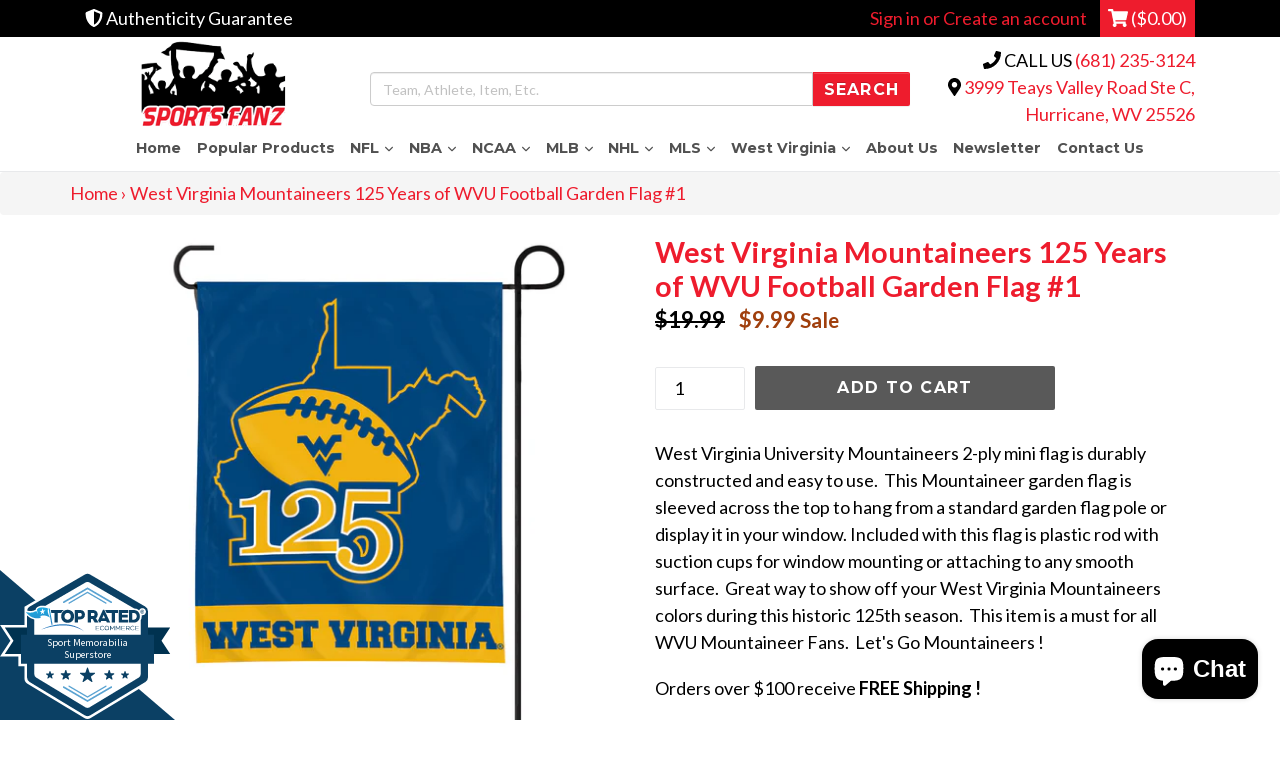

--- FILE ---
content_type: text/html; charset=utf-8
request_url: https://shop.sportsfanzwv.com/products/west-virginia-mountaineers-125-years-of-wvu-football-garden-flag-1
body_size: 33954
content:
<!doctype html>
<!--[if IE 9]> <html class="ie9 no-js" lang="en"> <![endif]-->
<!--[if (gt IE 9)|!(IE)]><!--> <html class="no-js" lang="en"> <!--<![endif]-->
<head>
<!-- ReSci start (Inserted on: 2021-02-12 20:00:00 UTC) -->
<!-- ReSci start (Inserted on: 2022-11-14 17:09:48 UTC -->
<script type="text/javascript">
  window._rsq = window._rsq || [];
  window._rsq.push(['_setSiteId', '1072']); // Your unique ReSci ID
  window._rsq.push(['_enableOnsite']);

  

  /*** Item View Event ***/
  
  
  window._rsq.push(['_addItem', {'id': '27903657537'}]);
  

  
  

  /*** Cart View Event ***/
  

  /*** Search View Event ***/
  

  window._rsq.push(['_track']);

  /*** ReSci Script ***/
  (function() {
    var rScix = document.createElement('script');
    rScix.type = 'text/javascript';
    rScix.async = true;
    rScix.src = ('https:' == document.location.protocol ? 'https://' : 'http://') + 'd1stxfv94hrhia.cloudfront.net/waves/v3/w.js';
    (document.getElementsByTagName('head')[0] || document.getElementsByTagName('body')[0]).appendChild(rScix);
  })();
</script>
<!-- ReSci end -->
<!-- ReSci end -->
  
  
  
<meta name="facebook-domain-verification" content="ub55hue8w2ejrkmcn7tp9n3qxoy01x" />
  <meta name="google-site-verification" content="WczRYEovh8aHwfP_bX5TKYNPqNXI2IGRcDtFGiPHiQU" />
<!-- Google Tag Manager -->
<script>(function(w,d,s,l,i){w[l]=w[l]||[];w[l].push({'gtm.start':
new Date().getTime(),event:'gtm.js'});var f=d.getElementsByTagName(s)[0],
j=d.createElement(s),dl=l!='dataLayer'?'&l='+l:'';j.async=true;j.src=
'https://www.googletagmanager.com/gtm.js?id='+i+dl;f.parentNode.insertBefore(j,f);
})(window,document,'script','dataLayer','GTM-TQT99J4');</script>
<!-- End Google Tag Manager -->
  
  <meta charset="utf-8">
  <meta http-equiv="X-UA-Compatible" content="IE=edge,chrome=1">
  <meta name="viewport" content="width=device-width,initial-scale=1">
  <meta name="theme-color" content="#595959">
  <link rel="canonical" href="https://shop.sportsfanzwv.com/products/west-virginia-mountaineers-125-years-of-wvu-football-garden-flag-1">

  

  
  <title>
    WVU Football Garden Flag #1 - WVU Collectible | Sports Fanz
    
    
    
  </title>

  
    <meta name="description" content="These football garden flags are the perfect way to show your neighbors and people that drive by that you are a huge fan of the Mountaineers. Add these WVU collectibles to your cart today.">
  
  <!-- Font Awesome --->
  <script defer src="https://use.fontawesome.com/releases/v5.0.6/js/all.js"></script>
  <!-- Latest compiled and minified CSS -->
<link rel="stylesheet" href="https://maxcdn.bootstrapcdn.com/bootstrap/3.3.7/css/bootstrap.min.css" integrity="sha384-BVYiiSIFeK1dGmJRAkycuHAHRg32OmUcww7on3RYdg4Va+PmSTsz/K68vbdEjh4u" crossorigin="anonymous">

<!-- Optional theme -->
<link rel="stylesheet" href="https://maxcdn.bootstrapcdn.com/bootstrap/3.3.7/css/bootstrap-theme.min.css" integrity="sha384-rHyoN1iRsVXV4nD0JutlnGaslCJuC7uwjduW9SVrLvRYooPp2bWYgmgJQIXwl/Sp" crossorigin="anonymous">

  <!-- /snippets/social-meta-tags.liquid -->
<meta property="og:site_name" content="Sports Fanz">
<meta property="og:url" content="https://shop.sportsfanzwv.com/products/west-virginia-mountaineers-125-years-of-wvu-football-garden-flag-1">
<meta property="og:title" content="West Virginia Mountaineers 125 Years of WVU Football Garden Flag #1">
<meta property="og:type" content="product">
<meta property="og:description" content="These football garden flags are the perfect way to show your neighbors and people that drive by that you are a huge fan of the Mountaineers. Add these WVU collectibles to your cart today."><meta property="og:price:amount" content="9.99">
  <meta property="og:price:currency" content="USD"><meta property="og:image" content="http://shop.sportsfanzwv.com/cdn/shop/products/WV-11G_1024x1024.jpg?v=1477336879">
<meta property="og:image:secure_url" content="https://shop.sportsfanzwv.com/cdn/shop/products/WV-11G_1024x1024.jpg?v=1477336879">

<meta name="twitter:site" content="@sportsfanzwv">
<meta name="twitter:card" content="summary_large_image">
<meta name="twitter:title" content="West Virginia Mountaineers 125 Years of WVU Football Garden Flag #1">
<meta name="twitter:description" content="These football garden flags are the perfect way to show your neighbors and people that drive by that you are a huge fan of the Mountaineers. Add these WVU collectibles to your cart today.">

  <link href="//shop.sportsfanzwv.com/cdn/shop/t/22/assets/theme.scss.css?v=17983090219116767371702508368" rel="stylesheet" type="text/css" media="all" />
  <link href="//shop.sportsfanzwv.com/cdn/shop/t/22/assets/madwire.css?v=133195614884229904431679073628" rel="stylesheet" type="text/css" media="all" />
  <link href="https://fonts.googleapis.com/css?family=Abril+Fatface|Anton|Cabin|Cabin+Sketch|Cinzel|Comfortaa|Courgette|Dancing+Script|Grand+Hotel|Great+Vibes|Josefin+Sans|Josefin+Slab|Lobster|Lobster+Two|Merriweather|Oleo+Script|Pacifico|Passion+One|Playfair+Display|Poppins|Quicksand|Raleway|Roboto+Slab|Satisfy|Slabo+27px|Teko|Titillium+Web|Yanone+Kaffeesatz" rel="stylesheet">


  <link href="//fonts.googleapis.com/css?family=Lato:400,700" rel="stylesheet" type="text/css" media="all" />


  

    <link href="//fonts.googleapis.com/css?family=Montserrat:700" rel="stylesheet" type="text/css" media="all" />
  


  
<!-- Latest compiled and minified JavaScript -->
<script src="https://maxcdn.bootstrapcdn.com/bootstrap/3.3.7/js/bootstrap.min.js" integrity="sha384-Tc5IQib027qvyjSMfHjOMaLkfuWVxZxUPnCJA7l2mCWNIpG9mGCD8wGNIcPD7Txa" crossorigin="anonymous"></script>
  <script>
    var theme = {
      strings: {
        addToCart: "Add to cart",
        soldOut: "Sold out",
        unavailable: "Unavailable",
        showMore: "Show More",
        showLess: "Show Less",
        addressError: "Error looking up that address",
        addressNoResults: "No results for that address",
        addressQueryLimit: "You have exceeded the Google API usage limit. Consider upgrading to a \u003ca href=\"https:\/\/developers.google.com\/maps\/premium\/usage-limits\"\u003ePremium Plan\u003c\/a\u003e.",
        authError: "There was a problem authenticating your Google Maps account."
      },
      moneyFormat: "${{amount}}"
    }

    document.documentElement.className = document.documentElement.className.replace('no-js', 'js');
  </script>

  <!--[if (lte IE 9) ]><script src="//shop.sportsfanzwv.com/cdn/shop/t/22/assets/match-media.min.js?v=22265819453975888031678209175" type="text/javascript"></script><![endif]-->

  

  <!--[if (gt IE 9)|!(IE)]><!--><script src="//shop.sportsfanzwv.com/cdn/shop/t/22/assets/lazysizes.js?v=68441465964607740661678209175" async="async"></script><!--<![endif]-->
  <!--[if lte IE 9]><script src="//shop.sportsfanzwv.com/cdn/shop/t/22/assets/lazysizes.min.js?v=2896"></script><![endif]-->

  <!--[if (gt IE 9)|!(IE)]><!--><script src="//shop.sportsfanzwv.com/cdn/shop/t/22/assets/vendor.js?v=136118274122071307521678209175" defer="defer"></script><!--<![endif]-->
  <!--[if lte IE 9]><script src="//shop.sportsfanzwv.com/cdn/shop/t/22/assets/vendor.js?v=136118274122071307521678209175"></script><![endif]-->

  <!--[if (gt IE 9)|!(IE)]><!--><script src="//shop.sportsfanzwv.com/cdn/shop/t/22/assets/theme.js?v=32168285038169630181678209175" defer="defer"></script><!--<![endif]-->
  <!--[if lte IE 9]><script src="//shop.sportsfanzwv.com/cdn/shop/t/22/assets/theme.js?v=32168285038169630181678209175"></script><![endif]-->
  <!--font-awesome--><link rel="stylesheet" href="path/to/font-awesome/css/font-awesome.min.css"><!--<end font-awesome-->

  <script>window.performance && window.performance.mark && window.performance.mark('shopify.content_for_header.start');</script><meta name="google-site-verification" content="ERSx2t4rkVsQhQVOZAUwuWisHm1rNm6UMSdWpxadWmM">
<meta name="google-site-verification" content="Y_8fiGA0P9RZn3PwGNMWwEN1R06pWwdCedG4jLtxTcY">
<meta name="google-site-verification" content="TNeHULoFs-r9lAq-dJaa34CJoBdyX4e6j9YkeLp_8Pg">
<meta name="facebook-domain-verification" content="m7r0uo6h0gndb1x1pjt3jdklvwt0f9">
<meta name="facebook-domain-verification" content="2wdghjw8ynl9wh640egrcvgdrnj14x">
<meta id="shopify-digital-wallet" name="shopify-digital-wallet" content="/1078212/digital_wallets/dialog">
<meta name="shopify-checkout-api-token" content="e6acb1342f766b0cfc465bcbf647e9a8">
<meta id="in-context-paypal-metadata" data-shop-id="1078212" data-venmo-supported="true" data-environment="production" data-locale="en_US" data-paypal-v4="true" data-currency="USD">
<link rel="alternate" type="application/json+oembed" href="https://shop.sportsfanzwv.com/products/west-virginia-mountaineers-125-years-of-wvu-football-garden-flag-1.oembed">
<script async="async" src="/checkouts/internal/preloads.js?locale=en-US"></script>
<link rel="preconnect" href="https://shop.app" crossorigin="anonymous">
<script async="async" src="https://shop.app/checkouts/internal/preloads.js?locale=en-US&shop_id=1078212" crossorigin="anonymous"></script>
<script id="apple-pay-shop-capabilities" type="application/json">{"shopId":1078212,"countryCode":"US","currencyCode":"USD","merchantCapabilities":["supports3DS"],"merchantId":"gid:\/\/shopify\/Shop\/1078212","merchantName":"Sports Fanz","requiredBillingContactFields":["postalAddress","email"],"requiredShippingContactFields":["postalAddress","email"],"shippingType":"shipping","supportedNetworks":["visa","masterCard","amex","discover","elo","jcb"],"total":{"type":"pending","label":"Sports Fanz","amount":"1.00"},"shopifyPaymentsEnabled":true,"supportsSubscriptions":true}</script>
<script id="shopify-features" type="application/json">{"accessToken":"e6acb1342f766b0cfc465bcbf647e9a8","betas":["rich-media-storefront-analytics"],"domain":"shop.sportsfanzwv.com","predictiveSearch":true,"shopId":1078212,"locale":"en"}</script>
<script>var Shopify = Shopify || {};
Shopify.shop = "collectibles-etc.myshopify.com";
Shopify.locale = "en";
Shopify.currency = {"active":"USD","rate":"1.0"};
Shopify.country = "US";
Shopify.theme = {"name":"Copy of shopify-sections","id":124242428002,"schema_name":"Madwire-Debut","schema_version":"1.4.1","theme_store_id":null,"role":"main"};
Shopify.theme.handle = "null";
Shopify.theme.style = {"id":null,"handle":null};
Shopify.cdnHost = "shop.sportsfanzwv.com/cdn";
Shopify.routes = Shopify.routes || {};
Shopify.routes.root = "/";</script>
<script type="module">!function(o){(o.Shopify=o.Shopify||{}).modules=!0}(window);</script>
<script>!function(o){function n(){var o=[];function n(){o.push(Array.prototype.slice.apply(arguments))}return n.q=o,n}var t=o.Shopify=o.Shopify||{};t.loadFeatures=n(),t.autoloadFeatures=n()}(window);</script>
<script>
  window.ShopifyPay = window.ShopifyPay || {};
  window.ShopifyPay.apiHost = "shop.app\/pay";
  window.ShopifyPay.redirectState = null;
</script>
<script id="shop-js-analytics" type="application/json">{"pageType":"product"}</script>
<script defer="defer" async type="module" src="//shop.sportsfanzwv.com/cdn/shopifycloud/shop-js/modules/v2/client.init-shop-cart-sync_BT-GjEfc.en.esm.js"></script>
<script defer="defer" async type="module" src="//shop.sportsfanzwv.com/cdn/shopifycloud/shop-js/modules/v2/chunk.common_D58fp_Oc.esm.js"></script>
<script defer="defer" async type="module" src="//shop.sportsfanzwv.com/cdn/shopifycloud/shop-js/modules/v2/chunk.modal_xMitdFEc.esm.js"></script>
<script type="module">
  await import("//shop.sportsfanzwv.com/cdn/shopifycloud/shop-js/modules/v2/client.init-shop-cart-sync_BT-GjEfc.en.esm.js");
await import("//shop.sportsfanzwv.com/cdn/shopifycloud/shop-js/modules/v2/chunk.common_D58fp_Oc.esm.js");
await import("//shop.sportsfanzwv.com/cdn/shopifycloud/shop-js/modules/v2/chunk.modal_xMitdFEc.esm.js");

  window.Shopify.SignInWithShop?.initShopCartSync?.({"fedCMEnabled":true,"windoidEnabled":true});

</script>
<script defer="defer" async type="module" src="//shop.sportsfanzwv.com/cdn/shopifycloud/shop-js/modules/v2/client.payment-terms_Ci9AEqFq.en.esm.js"></script>
<script defer="defer" async type="module" src="//shop.sportsfanzwv.com/cdn/shopifycloud/shop-js/modules/v2/chunk.common_D58fp_Oc.esm.js"></script>
<script defer="defer" async type="module" src="//shop.sportsfanzwv.com/cdn/shopifycloud/shop-js/modules/v2/chunk.modal_xMitdFEc.esm.js"></script>
<script type="module">
  await import("//shop.sportsfanzwv.com/cdn/shopifycloud/shop-js/modules/v2/client.payment-terms_Ci9AEqFq.en.esm.js");
await import("//shop.sportsfanzwv.com/cdn/shopifycloud/shop-js/modules/v2/chunk.common_D58fp_Oc.esm.js");
await import("//shop.sportsfanzwv.com/cdn/shopifycloud/shop-js/modules/v2/chunk.modal_xMitdFEc.esm.js");

  
</script>
<script>
  window.Shopify = window.Shopify || {};
  if (!window.Shopify.featureAssets) window.Shopify.featureAssets = {};
  window.Shopify.featureAssets['shop-js'] = {"shop-cart-sync":["modules/v2/client.shop-cart-sync_DZOKe7Ll.en.esm.js","modules/v2/chunk.common_D58fp_Oc.esm.js","modules/v2/chunk.modal_xMitdFEc.esm.js"],"init-fed-cm":["modules/v2/client.init-fed-cm_B6oLuCjv.en.esm.js","modules/v2/chunk.common_D58fp_Oc.esm.js","modules/v2/chunk.modal_xMitdFEc.esm.js"],"shop-cash-offers":["modules/v2/client.shop-cash-offers_D2sdYoxE.en.esm.js","modules/v2/chunk.common_D58fp_Oc.esm.js","modules/v2/chunk.modal_xMitdFEc.esm.js"],"shop-login-button":["modules/v2/client.shop-login-button_QeVjl5Y3.en.esm.js","modules/v2/chunk.common_D58fp_Oc.esm.js","modules/v2/chunk.modal_xMitdFEc.esm.js"],"pay-button":["modules/v2/client.pay-button_DXTOsIq6.en.esm.js","modules/v2/chunk.common_D58fp_Oc.esm.js","modules/v2/chunk.modal_xMitdFEc.esm.js"],"shop-button":["modules/v2/client.shop-button_DQZHx9pm.en.esm.js","modules/v2/chunk.common_D58fp_Oc.esm.js","modules/v2/chunk.modal_xMitdFEc.esm.js"],"avatar":["modules/v2/client.avatar_BTnouDA3.en.esm.js"],"init-windoid":["modules/v2/client.init-windoid_CR1B-cfM.en.esm.js","modules/v2/chunk.common_D58fp_Oc.esm.js","modules/v2/chunk.modal_xMitdFEc.esm.js"],"init-shop-for-new-customer-accounts":["modules/v2/client.init-shop-for-new-customer-accounts_C_vY_xzh.en.esm.js","modules/v2/client.shop-login-button_QeVjl5Y3.en.esm.js","modules/v2/chunk.common_D58fp_Oc.esm.js","modules/v2/chunk.modal_xMitdFEc.esm.js"],"init-shop-email-lookup-coordinator":["modules/v2/client.init-shop-email-lookup-coordinator_BI7n9ZSv.en.esm.js","modules/v2/chunk.common_D58fp_Oc.esm.js","modules/v2/chunk.modal_xMitdFEc.esm.js"],"init-shop-cart-sync":["modules/v2/client.init-shop-cart-sync_BT-GjEfc.en.esm.js","modules/v2/chunk.common_D58fp_Oc.esm.js","modules/v2/chunk.modal_xMitdFEc.esm.js"],"shop-toast-manager":["modules/v2/client.shop-toast-manager_DiYdP3xc.en.esm.js","modules/v2/chunk.common_D58fp_Oc.esm.js","modules/v2/chunk.modal_xMitdFEc.esm.js"],"init-customer-accounts":["modules/v2/client.init-customer-accounts_D9ZNqS-Q.en.esm.js","modules/v2/client.shop-login-button_QeVjl5Y3.en.esm.js","modules/v2/chunk.common_D58fp_Oc.esm.js","modules/v2/chunk.modal_xMitdFEc.esm.js"],"init-customer-accounts-sign-up":["modules/v2/client.init-customer-accounts-sign-up_iGw4briv.en.esm.js","modules/v2/client.shop-login-button_QeVjl5Y3.en.esm.js","modules/v2/chunk.common_D58fp_Oc.esm.js","modules/v2/chunk.modal_xMitdFEc.esm.js"],"shop-follow-button":["modules/v2/client.shop-follow-button_CqMgW2wH.en.esm.js","modules/v2/chunk.common_D58fp_Oc.esm.js","modules/v2/chunk.modal_xMitdFEc.esm.js"],"checkout-modal":["modules/v2/client.checkout-modal_xHeaAweL.en.esm.js","modules/v2/chunk.common_D58fp_Oc.esm.js","modules/v2/chunk.modal_xMitdFEc.esm.js"],"shop-login":["modules/v2/client.shop-login_D91U-Q7h.en.esm.js","modules/v2/chunk.common_D58fp_Oc.esm.js","modules/v2/chunk.modal_xMitdFEc.esm.js"],"lead-capture":["modules/v2/client.lead-capture_BJmE1dJe.en.esm.js","modules/v2/chunk.common_D58fp_Oc.esm.js","modules/v2/chunk.modal_xMitdFEc.esm.js"],"payment-terms":["modules/v2/client.payment-terms_Ci9AEqFq.en.esm.js","modules/v2/chunk.common_D58fp_Oc.esm.js","modules/v2/chunk.modal_xMitdFEc.esm.js"]};
</script>
<script id="__st">var __st={"a":1078212,"offset":-18000,"reqid":"ba036b47-bf1b-4319-b00c-cb502f5b3169-1769124312","pageurl":"shop.sportsfanzwv.com\/products\/west-virginia-mountaineers-125-years-of-wvu-football-garden-flag-1","u":"41131e3d8a65","p":"product","rtyp":"product","rid":8313964481};</script>
<script>window.ShopifyPaypalV4VisibilityTracking = true;</script>
<script id="captcha-bootstrap">!function(){'use strict';const t='contact',e='account',n='new_comment',o=[[t,t],['blogs',n],['comments',n],[t,'customer']],c=[[e,'customer_login'],[e,'guest_login'],[e,'recover_customer_password'],[e,'create_customer']],r=t=>t.map((([t,e])=>`form[action*='/${t}']:not([data-nocaptcha='true']) input[name='form_type'][value='${e}']`)).join(','),a=t=>()=>t?[...document.querySelectorAll(t)].map((t=>t.form)):[];function s(){const t=[...o],e=r(t);return a(e)}const i='password',u='form_key',d=['recaptcha-v3-token','g-recaptcha-response','h-captcha-response',i],f=()=>{try{return window.sessionStorage}catch{return}},m='__shopify_v',_=t=>t.elements[u];function p(t,e,n=!1){try{const o=window.sessionStorage,c=JSON.parse(o.getItem(e)),{data:r}=function(t){const{data:e,action:n}=t;return t[m]||n?{data:e,action:n}:{data:t,action:n}}(c);for(const[e,n]of Object.entries(r))t.elements[e]&&(t.elements[e].value=n);n&&o.removeItem(e)}catch(o){console.error('form repopulation failed',{error:o})}}const l='form_type',E='cptcha';function T(t){t.dataset[E]=!0}const w=window,h=w.document,L='Shopify',v='ce_forms',y='captcha';let A=!1;((t,e)=>{const n=(g='f06e6c50-85a8-45c8-87d0-21a2b65856fe',I='https://cdn.shopify.com/shopifycloud/storefront-forms-hcaptcha/ce_storefront_forms_captcha_hcaptcha.v1.5.2.iife.js',D={infoText:'Protected by hCaptcha',privacyText:'Privacy',termsText:'Terms'},(t,e,n)=>{const o=w[L][v],c=o.bindForm;if(c)return c(t,g,e,D).then(n);var r;o.q.push([[t,g,e,D],n]),r=I,A||(h.body.append(Object.assign(h.createElement('script'),{id:'captcha-provider',async:!0,src:r})),A=!0)});var g,I,D;w[L]=w[L]||{},w[L][v]=w[L][v]||{},w[L][v].q=[],w[L][y]=w[L][y]||{},w[L][y].protect=function(t,e){n(t,void 0,e),T(t)},Object.freeze(w[L][y]),function(t,e,n,w,h,L){const[v,y,A,g]=function(t,e,n){const i=e?o:[],u=t?c:[],d=[...i,...u],f=r(d),m=r(i),_=r(d.filter((([t,e])=>n.includes(e))));return[a(f),a(m),a(_),s()]}(w,h,L),I=t=>{const e=t.target;return e instanceof HTMLFormElement?e:e&&e.form},D=t=>v().includes(t);t.addEventListener('submit',(t=>{const e=I(t);if(!e)return;const n=D(e)&&!e.dataset.hcaptchaBound&&!e.dataset.recaptchaBound,o=_(e),c=g().includes(e)&&(!o||!o.value);(n||c)&&t.preventDefault(),c&&!n&&(function(t){try{if(!f())return;!function(t){const e=f();if(!e)return;const n=_(t);if(!n)return;const o=n.value;o&&e.removeItem(o)}(t);const e=Array.from(Array(32),(()=>Math.random().toString(36)[2])).join('');!function(t,e){_(t)||t.append(Object.assign(document.createElement('input'),{type:'hidden',name:u})),t.elements[u].value=e}(t,e),function(t,e){const n=f();if(!n)return;const o=[...t.querySelectorAll(`input[type='${i}']`)].map((({name:t})=>t)),c=[...d,...o],r={};for(const[a,s]of new FormData(t).entries())c.includes(a)||(r[a]=s);n.setItem(e,JSON.stringify({[m]:1,action:t.action,data:r}))}(t,e)}catch(e){console.error('failed to persist form',e)}}(e),e.submit())}));const S=(t,e)=>{t&&!t.dataset[E]&&(n(t,e.some((e=>e===t))),T(t))};for(const o of['focusin','change'])t.addEventListener(o,(t=>{const e=I(t);D(e)&&S(e,y())}));const B=e.get('form_key'),M=e.get(l),P=B&&M;t.addEventListener('DOMContentLoaded',(()=>{const t=y();if(P)for(const e of t)e.elements[l].value===M&&p(e,B);[...new Set([...A(),...v().filter((t=>'true'===t.dataset.shopifyCaptcha))])].forEach((e=>S(e,t)))}))}(h,new URLSearchParams(w.location.search),n,t,e,['guest_login'])})(!0,!0)}();</script>
<script integrity="sha256-4kQ18oKyAcykRKYeNunJcIwy7WH5gtpwJnB7kiuLZ1E=" data-source-attribution="shopify.loadfeatures" defer="defer" src="//shop.sportsfanzwv.com/cdn/shopifycloud/storefront/assets/storefront/load_feature-a0a9edcb.js" crossorigin="anonymous"></script>
<script crossorigin="anonymous" defer="defer" src="//shop.sportsfanzwv.com/cdn/shopifycloud/storefront/assets/shopify_pay/storefront-65b4c6d7.js?v=20250812"></script>
<script data-source-attribution="shopify.dynamic_checkout.dynamic.init">var Shopify=Shopify||{};Shopify.PaymentButton=Shopify.PaymentButton||{isStorefrontPortableWallets:!0,init:function(){window.Shopify.PaymentButton.init=function(){};var t=document.createElement("script");t.src="https://shop.sportsfanzwv.com/cdn/shopifycloud/portable-wallets/latest/portable-wallets.en.js",t.type="module",document.head.appendChild(t)}};
</script>
<script data-source-attribution="shopify.dynamic_checkout.buyer_consent">
  function portableWalletsHideBuyerConsent(e){var t=document.getElementById("shopify-buyer-consent"),n=document.getElementById("shopify-subscription-policy-button");t&&n&&(t.classList.add("hidden"),t.setAttribute("aria-hidden","true"),n.removeEventListener("click",e))}function portableWalletsShowBuyerConsent(e){var t=document.getElementById("shopify-buyer-consent"),n=document.getElementById("shopify-subscription-policy-button");t&&n&&(t.classList.remove("hidden"),t.removeAttribute("aria-hidden"),n.addEventListener("click",e))}window.Shopify?.PaymentButton&&(window.Shopify.PaymentButton.hideBuyerConsent=portableWalletsHideBuyerConsent,window.Shopify.PaymentButton.showBuyerConsent=portableWalletsShowBuyerConsent);
</script>
<script data-source-attribution="shopify.dynamic_checkout.cart.bootstrap">document.addEventListener("DOMContentLoaded",(function(){function t(){return document.querySelector("shopify-accelerated-checkout-cart, shopify-accelerated-checkout")}if(t())Shopify.PaymentButton.init();else{new MutationObserver((function(e,n){t()&&(Shopify.PaymentButton.init(),n.disconnect())})).observe(document.body,{childList:!0,subtree:!0})}}));
</script>
<link id="shopify-accelerated-checkout-styles" rel="stylesheet" media="screen" href="https://shop.sportsfanzwv.com/cdn/shopifycloud/portable-wallets/latest/accelerated-checkout-backwards-compat.css" crossorigin="anonymous">
<style id="shopify-accelerated-checkout-cart">
        #shopify-buyer-consent {
  margin-top: 1em;
  display: inline-block;
  width: 100%;
}

#shopify-buyer-consent.hidden {
  display: none;
}

#shopify-subscription-policy-button {
  background: none;
  border: none;
  padding: 0;
  text-decoration: underline;
  font-size: inherit;
  cursor: pointer;
}

#shopify-subscription-policy-button::before {
  box-shadow: none;
}

      </style>

<script>window.performance && window.performance.mark && window.performance.mark('shopify.content_for_header.end');</script>
  <script>(function(w,d,t,r,u){var f,n,i;w[u]=w[u]||[],f=function(){var o={ti:"17503941"};o.q=w[u],w[u]=new UET(o),w[u].push("pageLoad")},n=d.createElement(t),n.src=r,n.async=1,n.onload=n.onreadystatechange=function(){var s=this.readyState;s&&s!=="loaded"&&s!=="complete"||(f(),n.onload=n.onreadystatechange=null)},i=d.getElementsByTagName(t)[0],i.parentNode.insertBefore(n,i)})(window,document,"script","//bat.bing.com/bat.js","uetq");</script>





<script type="text/javascript">
window.dataLayer = window.dataLayer || [];

window.appStart = function(){
  window.productPageHandle = function(){

    var productName = "West Virginia Mountaineers 125 Years of WVU Football Garden Flag #1";
    var productId = "8313964481";
    var productPrice = "9.99";
    var productBrand = "University Blanket";
    var productCollection = "Closeouts/Clearance";
    var productType = "WVU";
    var productSku = "west-virginia-mountaineers-125-years-of-wvu-football-garden-flag-#1";
    var productVariantId = "27903657537";
    var productVariantTitle = "Default Title";

    window.dataLayer.push({
      event: "analyzify_productDetail",
      productId: productId,
      productName: productName,
      productPrice: productPrice,
      productBrand: productBrand,
      productCategory: productCollection,
      productType: productType,
      productSku: productSku,
      productVariantId: productVariantId,
      productVariantTitle: productVariantTitle,
      currency: "USD",
    });
  };

  window.allPageHandle = function(){
    window.dataLayer.push({
      event: "ga4kit_info",
      contentGroup: "product",
      
        userType: "visitor",
      
    });
  };
  allPageHandle();
      
  
    productPageHandle();
  

}
appStart();
</script>


<script type="text/javascript">
    (function(c,l,a,r,i,t,y){
        c[a]=c[a]||function(){(c[a].q=c[a].q||[]).push(arguments)};
        t=l.createElement(r);t.async=1;t.src="https://www.clarity.ms/tag/"+i;
        y=l.getElementsByTagName(r)[0];y.parentNode.insertBefore(t,y);
    })(window, document, "clarity", "script", "ewc1owr6dr");
</script>

<script src="https://cdn.shopify.com/extensions/e8878072-2f6b-4e89-8082-94b04320908d/inbox-1254/assets/inbox-chat-loader.js" type="text/javascript" defer="defer"></script>
<link href="https://monorail-edge.shopifysvc.com" rel="dns-prefetch">
<script>(function(){if ("sendBeacon" in navigator && "performance" in window) {try {var session_token_from_headers = performance.getEntriesByType('navigation')[0].serverTiming.find(x => x.name == '_s').description;} catch {var session_token_from_headers = undefined;}var session_cookie_matches = document.cookie.match(/_shopify_s=([^;]*)/);var session_token_from_cookie = session_cookie_matches && session_cookie_matches.length === 2 ? session_cookie_matches[1] : "";var session_token = session_token_from_headers || session_token_from_cookie || "";function handle_abandonment_event(e) {var entries = performance.getEntries().filter(function(entry) {return /monorail-edge.shopifysvc.com/.test(entry.name);});if (!window.abandonment_tracked && entries.length === 0) {window.abandonment_tracked = true;var currentMs = Date.now();var navigation_start = performance.timing.navigationStart;var payload = {shop_id: 1078212,url: window.location.href,navigation_start,duration: currentMs - navigation_start,session_token,page_type: "product"};window.navigator.sendBeacon("https://monorail-edge.shopifysvc.com/v1/produce", JSON.stringify({schema_id: "online_store_buyer_site_abandonment/1.1",payload: payload,metadata: {event_created_at_ms: currentMs,event_sent_at_ms: currentMs}}));}}window.addEventListener('pagehide', handle_abandonment_event);}}());</script>
<script id="web-pixels-manager-setup">(function e(e,d,r,n,o){if(void 0===o&&(o={}),!Boolean(null===(a=null===(i=window.Shopify)||void 0===i?void 0:i.analytics)||void 0===a?void 0:a.replayQueue)){var i,a;window.Shopify=window.Shopify||{};var t=window.Shopify;t.analytics=t.analytics||{};var s=t.analytics;s.replayQueue=[],s.publish=function(e,d,r){return s.replayQueue.push([e,d,r]),!0};try{self.performance.mark("wpm:start")}catch(e){}var l=function(){var e={modern:/Edge?\/(1{2}[4-9]|1[2-9]\d|[2-9]\d{2}|\d{4,})\.\d+(\.\d+|)|Firefox\/(1{2}[4-9]|1[2-9]\d|[2-9]\d{2}|\d{4,})\.\d+(\.\d+|)|Chrom(ium|e)\/(9{2}|\d{3,})\.\d+(\.\d+|)|(Maci|X1{2}).+ Version\/(15\.\d+|(1[6-9]|[2-9]\d|\d{3,})\.\d+)([,.]\d+|)( \(\w+\)|)( Mobile\/\w+|) Safari\/|Chrome.+OPR\/(9{2}|\d{3,})\.\d+\.\d+|(CPU[ +]OS|iPhone[ +]OS|CPU[ +]iPhone|CPU IPhone OS|CPU iPad OS)[ +]+(15[._]\d+|(1[6-9]|[2-9]\d|\d{3,})[._]\d+)([._]\d+|)|Android:?[ /-](13[3-9]|1[4-9]\d|[2-9]\d{2}|\d{4,})(\.\d+|)(\.\d+|)|Android.+Firefox\/(13[5-9]|1[4-9]\d|[2-9]\d{2}|\d{4,})\.\d+(\.\d+|)|Android.+Chrom(ium|e)\/(13[3-9]|1[4-9]\d|[2-9]\d{2}|\d{4,})\.\d+(\.\d+|)|SamsungBrowser\/([2-9]\d|\d{3,})\.\d+/,legacy:/Edge?\/(1[6-9]|[2-9]\d|\d{3,})\.\d+(\.\d+|)|Firefox\/(5[4-9]|[6-9]\d|\d{3,})\.\d+(\.\d+|)|Chrom(ium|e)\/(5[1-9]|[6-9]\d|\d{3,})\.\d+(\.\d+|)([\d.]+$|.*Safari\/(?![\d.]+ Edge\/[\d.]+$))|(Maci|X1{2}).+ Version\/(10\.\d+|(1[1-9]|[2-9]\d|\d{3,})\.\d+)([,.]\d+|)( \(\w+\)|)( Mobile\/\w+|) Safari\/|Chrome.+OPR\/(3[89]|[4-9]\d|\d{3,})\.\d+\.\d+|(CPU[ +]OS|iPhone[ +]OS|CPU[ +]iPhone|CPU IPhone OS|CPU iPad OS)[ +]+(10[._]\d+|(1[1-9]|[2-9]\d|\d{3,})[._]\d+)([._]\d+|)|Android:?[ /-](13[3-9]|1[4-9]\d|[2-9]\d{2}|\d{4,})(\.\d+|)(\.\d+|)|Mobile Safari.+OPR\/([89]\d|\d{3,})\.\d+\.\d+|Android.+Firefox\/(13[5-9]|1[4-9]\d|[2-9]\d{2}|\d{4,})\.\d+(\.\d+|)|Android.+Chrom(ium|e)\/(13[3-9]|1[4-9]\d|[2-9]\d{2}|\d{4,})\.\d+(\.\d+|)|Android.+(UC? ?Browser|UCWEB|U3)[ /]?(15\.([5-9]|\d{2,})|(1[6-9]|[2-9]\d|\d{3,})\.\d+)\.\d+|SamsungBrowser\/(5\.\d+|([6-9]|\d{2,})\.\d+)|Android.+MQ{2}Browser\/(14(\.(9|\d{2,})|)|(1[5-9]|[2-9]\d|\d{3,})(\.\d+|))(\.\d+|)|K[Aa][Ii]OS\/(3\.\d+|([4-9]|\d{2,})\.\d+)(\.\d+|)/},d=e.modern,r=e.legacy,n=navigator.userAgent;return n.match(d)?"modern":n.match(r)?"legacy":"unknown"}(),u="modern"===l?"modern":"legacy",c=(null!=n?n:{modern:"",legacy:""})[u],f=function(e){return[e.baseUrl,"/wpm","/b",e.hashVersion,"modern"===e.buildTarget?"m":"l",".js"].join("")}({baseUrl:d,hashVersion:r,buildTarget:u}),m=function(e){var d=e.version,r=e.bundleTarget,n=e.surface,o=e.pageUrl,i=e.monorailEndpoint;return{emit:function(e){var a=e.status,t=e.errorMsg,s=(new Date).getTime(),l=JSON.stringify({metadata:{event_sent_at_ms:s},events:[{schema_id:"web_pixels_manager_load/3.1",payload:{version:d,bundle_target:r,page_url:o,status:a,surface:n,error_msg:t},metadata:{event_created_at_ms:s}}]});if(!i)return console&&console.warn&&console.warn("[Web Pixels Manager] No Monorail endpoint provided, skipping logging."),!1;try{return self.navigator.sendBeacon.bind(self.navigator)(i,l)}catch(e){}var u=new XMLHttpRequest;try{return u.open("POST",i,!0),u.setRequestHeader("Content-Type","text/plain"),u.send(l),!0}catch(e){return console&&console.warn&&console.warn("[Web Pixels Manager] Got an unhandled error while logging to Monorail."),!1}}}}({version:r,bundleTarget:l,surface:e.surface,pageUrl:self.location.href,monorailEndpoint:e.monorailEndpoint});try{o.browserTarget=l,function(e){var d=e.src,r=e.async,n=void 0===r||r,o=e.onload,i=e.onerror,a=e.sri,t=e.scriptDataAttributes,s=void 0===t?{}:t,l=document.createElement("script"),u=document.querySelector("head"),c=document.querySelector("body");if(l.async=n,l.src=d,a&&(l.integrity=a,l.crossOrigin="anonymous"),s)for(var f in s)if(Object.prototype.hasOwnProperty.call(s,f))try{l.dataset[f]=s[f]}catch(e){}if(o&&l.addEventListener("load",o),i&&l.addEventListener("error",i),u)u.appendChild(l);else{if(!c)throw new Error("Did not find a head or body element to append the script");c.appendChild(l)}}({src:f,async:!0,onload:function(){if(!function(){var e,d;return Boolean(null===(d=null===(e=window.Shopify)||void 0===e?void 0:e.analytics)||void 0===d?void 0:d.initialized)}()){var d=window.webPixelsManager.init(e)||void 0;if(d){var r=window.Shopify.analytics;r.replayQueue.forEach((function(e){var r=e[0],n=e[1],o=e[2];d.publishCustomEvent(r,n,o)})),r.replayQueue=[],r.publish=d.publishCustomEvent,r.visitor=d.visitor,r.initialized=!0}}},onerror:function(){return m.emit({status:"failed",errorMsg:"".concat(f," has failed to load")})},sri:function(e){var d=/^sha384-[A-Za-z0-9+/=]+$/;return"string"==typeof e&&d.test(e)}(c)?c:"",scriptDataAttributes:o}),m.emit({status:"loading"})}catch(e){m.emit({status:"failed",errorMsg:(null==e?void 0:e.message)||"Unknown error"})}}})({shopId: 1078212,storefrontBaseUrl: "https://shop.sportsfanzwv.com",extensionsBaseUrl: "https://extensions.shopifycdn.com/cdn/shopifycloud/web-pixels-manager",monorailEndpoint: "https://monorail-edge.shopifysvc.com/unstable/produce_batch",surface: "storefront-renderer",enabledBetaFlags: ["2dca8a86"],webPixelsConfigList: [{"id":"735477858","configuration":"{\"pixelCode\":\"CJEG8HBC77U56AD1GFU0\"}","eventPayloadVersion":"v1","runtimeContext":"STRICT","scriptVersion":"22e92c2ad45662f435e4801458fb78cc","type":"APP","apiClientId":4383523,"privacyPurposes":["ANALYTICS","MARKETING","SALE_OF_DATA"],"dataSharingAdjustments":{"protectedCustomerApprovalScopes":["read_customer_address","read_customer_email","read_customer_name","read_customer_personal_data","read_customer_phone"]}},{"id":"403308642","configuration":"{\"config\":\"{\\\"pixel_id\\\":\\\"G-6P9Z0ZERCQ\\\",\\\"target_country\\\":\\\"US\\\",\\\"gtag_events\\\":[{\\\"type\\\":\\\"begin_checkout\\\",\\\"action_label\\\":\\\"G-6P9Z0ZERCQ\\\"},{\\\"type\\\":\\\"search\\\",\\\"action_label\\\":\\\"G-6P9Z0ZERCQ\\\"},{\\\"type\\\":\\\"view_item\\\",\\\"action_label\\\":[\\\"G-6P9Z0ZERCQ\\\",\\\"MC-DNT7973KBC\\\"]},{\\\"type\\\":\\\"purchase\\\",\\\"action_label\\\":[\\\"G-6P9Z0ZERCQ\\\",\\\"MC-DNT7973KBC\\\"]},{\\\"type\\\":\\\"page_view\\\",\\\"action_label\\\":[\\\"G-6P9Z0ZERCQ\\\",\\\"MC-DNT7973KBC\\\"]},{\\\"type\\\":\\\"add_payment_info\\\",\\\"action_label\\\":\\\"G-6P9Z0ZERCQ\\\"},{\\\"type\\\":\\\"add_to_cart\\\",\\\"action_label\\\":\\\"G-6P9Z0ZERCQ\\\"}],\\\"enable_monitoring_mode\\\":false}\"}","eventPayloadVersion":"v1","runtimeContext":"OPEN","scriptVersion":"b2a88bafab3e21179ed38636efcd8a93","type":"APP","apiClientId":1780363,"privacyPurposes":[],"dataSharingAdjustments":{"protectedCustomerApprovalScopes":["read_customer_address","read_customer_email","read_customer_name","read_customer_personal_data","read_customer_phone"]}},{"id":"183173218","configuration":"{\"pixel_id\":\"311743425659543\",\"pixel_type\":\"facebook_pixel\",\"metaapp_system_user_token\":\"-\"}","eventPayloadVersion":"v1","runtimeContext":"OPEN","scriptVersion":"ca16bc87fe92b6042fbaa3acc2fbdaa6","type":"APP","apiClientId":2329312,"privacyPurposes":["ANALYTICS","MARKETING","SALE_OF_DATA"],"dataSharingAdjustments":{"protectedCustomerApprovalScopes":["read_customer_address","read_customer_email","read_customer_name","read_customer_personal_data","read_customer_phone"]}},{"id":"49807458","configuration":"{\"tagID\":\"2614314537832\"}","eventPayloadVersion":"v1","runtimeContext":"STRICT","scriptVersion":"18031546ee651571ed29edbe71a3550b","type":"APP","apiClientId":3009811,"privacyPurposes":["ANALYTICS","MARKETING","SALE_OF_DATA"],"dataSharingAdjustments":{"protectedCustomerApprovalScopes":["read_customer_address","read_customer_email","read_customer_name","read_customer_personal_data","read_customer_phone"]}},{"id":"47120482","eventPayloadVersion":"1","runtimeContext":"LAX","scriptVersion":"1","type":"CUSTOM","privacyPurposes":[],"name":"M360 Custom Pixel"},{"id":"shopify-app-pixel","configuration":"{}","eventPayloadVersion":"v1","runtimeContext":"STRICT","scriptVersion":"0450","apiClientId":"shopify-pixel","type":"APP","privacyPurposes":["ANALYTICS","MARKETING"]},{"id":"shopify-custom-pixel","eventPayloadVersion":"v1","runtimeContext":"LAX","scriptVersion":"0450","apiClientId":"shopify-pixel","type":"CUSTOM","privacyPurposes":["ANALYTICS","MARKETING"]}],isMerchantRequest: false,initData: {"shop":{"name":"Sports Fanz","paymentSettings":{"currencyCode":"USD"},"myshopifyDomain":"collectibles-etc.myshopify.com","countryCode":"US","storefrontUrl":"https:\/\/shop.sportsfanzwv.com"},"customer":null,"cart":null,"checkout":null,"productVariants":[{"price":{"amount":9.99,"currencyCode":"USD"},"product":{"title":"West Virginia Mountaineers 125 Years of WVU Football Garden Flag #1","vendor":"University Blanket","id":"8313964481","untranslatedTitle":"West Virginia Mountaineers 125 Years of WVU Football Garden Flag #1","url":"\/products\/west-virginia-mountaineers-125-years-of-wvu-football-garden-flag-1","type":"WVU"},"id":"27903657537","image":{"src":"\/\/shop.sportsfanzwv.com\/cdn\/shop\/products\/WV-11G.jpg?v=1477336879"},"sku":"west-virginia-mountaineers-125-years-of-wvu-football-garden-flag-#1","title":"Default Title","untranslatedTitle":"Default Title"}],"purchasingCompany":null},},"https://shop.sportsfanzwv.com/cdn","fcfee988w5aeb613cpc8e4bc33m6693e112",{"modern":"","legacy":""},{"shopId":"1078212","storefrontBaseUrl":"https:\/\/shop.sportsfanzwv.com","extensionBaseUrl":"https:\/\/extensions.shopifycdn.com\/cdn\/shopifycloud\/web-pixels-manager","surface":"storefront-renderer","enabledBetaFlags":"[\"2dca8a86\"]","isMerchantRequest":"false","hashVersion":"fcfee988w5aeb613cpc8e4bc33m6693e112","publish":"custom","events":"[[\"page_viewed\",{}],[\"product_viewed\",{\"productVariant\":{\"price\":{\"amount\":9.99,\"currencyCode\":\"USD\"},\"product\":{\"title\":\"West Virginia Mountaineers 125 Years of WVU Football Garden Flag #1\",\"vendor\":\"University Blanket\",\"id\":\"8313964481\",\"untranslatedTitle\":\"West Virginia Mountaineers 125 Years of WVU Football Garden Flag #1\",\"url\":\"\/products\/west-virginia-mountaineers-125-years-of-wvu-football-garden-flag-1\",\"type\":\"WVU\"},\"id\":\"27903657537\",\"image\":{\"src\":\"\/\/shop.sportsfanzwv.com\/cdn\/shop\/products\/WV-11G.jpg?v=1477336879\"},\"sku\":\"west-virginia-mountaineers-125-years-of-wvu-football-garden-flag-#1\",\"title\":\"Default Title\",\"untranslatedTitle\":\"Default Title\"}}]]"});</script><script>
  window.ShopifyAnalytics = window.ShopifyAnalytics || {};
  window.ShopifyAnalytics.meta = window.ShopifyAnalytics.meta || {};
  window.ShopifyAnalytics.meta.currency = 'USD';
  var meta = {"product":{"id":8313964481,"gid":"gid:\/\/shopify\/Product\/8313964481","vendor":"University Blanket","type":"WVU","handle":"west-virginia-mountaineers-125-years-of-wvu-football-garden-flag-1","variants":[{"id":27903657537,"price":999,"name":"West Virginia Mountaineers 125 Years of WVU Football Garden Flag #1","public_title":null,"sku":"west-virginia-mountaineers-125-years-of-wvu-football-garden-flag-#1"}],"remote":false},"page":{"pageType":"product","resourceType":"product","resourceId":8313964481,"requestId":"ba036b47-bf1b-4319-b00c-cb502f5b3169-1769124312"}};
  for (var attr in meta) {
    window.ShopifyAnalytics.meta[attr] = meta[attr];
  }
</script>
<script class="analytics">
  (function () {
    var customDocumentWrite = function(content) {
      var jquery = null;

      if (window.jQuery) {
        jquery = window.jQuery;
      } else if (window.Checkout && window.Checkout.$) {
        jquery = window.Checkout.$;
      }

      if (jquery) {
        jquery('body').append(content);
      }
    };

    var hasLoggedConversion = function(token) {
      if (token) {
        return document.cookie.indexOf('loggedConversion=' + token) !== -1;
      }
      return false;
    }

    var setCookieIfConversion = function(token) {
      if (token) {
        var twoMonthsFromNow = new Date(Date.now());
        twoMonthsFromNow.setMonth(twoMonthsFromNow.getMonth() + 2);

        document.cookie = 'loggedConversion=' + token + '; expires=' + twoMonthsFromNow;
      }
    }

    var trekkie = window.ShopifyAnalytics.lib = window.trekkie = window.trekkie || [];
    if (trekkie.integrations) {
      return;
    }
    trekkie.methods = [
      'identify',
      'page',
      'ready',
      'track',
      'trackForm',
      'trackLink'
    ];
    trekkie.factory = function(method) {
      return function() {
        var args = Array.prototype.slice.call(arguments);
        args.unshift(method);
        trekkie.push(args);
        return trekkie;
      };
    };
    for (var i = 0; i < trekkie.methods.length; i++) {
      var key = trekkie.methods[i];
      trekkie[key] = trekkie.factory(key);
    }
    trekkie.load = function(config) {
      trekkie.config = config || {};
      trekkie.config.initialDocumentCookie = document.cookie;
      var first = document.getElementsByTagName('script')[0];
      var script = document.createElement('script');
      script.type = 'text/javascript';
      script.onerror = function(e) {
        var scriptFallback = document.createElement('script');
        scriptFallback.type = 'text/javascript';
        scriptFallback.onerror = function(error) {
                var Monorail = {
      produce: function produce(monorailDomain, schemaId, payload) {
        var currentMs = new Date().getTime();
        var event = {
          schema_id: schemaId,
          payload: payload,
          metadata: {
            event_created_at_ms: currentMs,
            event_sent_at_ms: currentMs
          }
        };
        return Monorail.sendRequest("https://" + monorailDomain + "/v1/produce", JSON.stringify(event));
      },
      sendRequest: function sendRequest(endpointUrl, payload) {
        // Try the sendBeacon API
        if (window && window.navigator && typeof window.navigator.sendBeacon === 'function' && typeof window.Blob === 'function' && !Monorail.isIos12()) {
          var blobData = new window.Blob([payload], {
            type: 'text/plain'
          });

          if (window.navigator.sendBeacon(endpointUrl, blobData)) {
            return true;
          } // sendBeacon was not successful

        } // XHR beacon

        var xhr = new XMLHttpRequest();

        try {
          xhr.open('POST', endpointUrl);
          xhr.setRequestHeader('Content-Type', 'text/plain');
          xhr.send(payload);
        } catch (e) {
          console.log(e);
        }

        return false;
      },
      isIos12: function isIos12() {
        return window.navigator.userAgent.lastIndexOf('iPhone; CPU iPhone OS 12_') !== -1 || window.navigator.userAgent.lastIndexOf('iPad; CPU OS 12_') !== -1;
      }
    };
    Monorail.produce('monorail-edge.shopifysvc.com',
      'trekkie_storefront_load_errors/1.1',
      {shop_id: 1078212,
      theme_id: 124242428002,
      app_name: "storefront",
      context_url: window.location.href,
      source_url: "//shop.sportsfanzwv.com/cdn/s/trekkie.storefront.8d95595f799fbf7e1d32231b9a28fd43b70c67d3.min.js"});

        };
        scriptFallback.async = true;
        scriptFallback.src = '//shop.sportsfanzwv.com/cdn/s/trekkie.storefront.8d95595f799fbf7e1d32231b9a28fd43b70c67d3.min.js';
        first.parentNode.insertBefore(scriptFallback, first);
      };
      script.async = true;
      script.src = '//shop.sportsfanzwv.com/cdn/s/trekkie.storefront.8d95595f799fbf7e1d32231b9a28fd43b70c67d3.min.js';
      first.parentNode.insertBefore(script, first);
    };
    trekkie.load(
      {"Trekkie":{"appName":"storefront","development":false,"defaultAttributes":{"shopId":1078212,"isMerchantRequest":null,"themeId":124242428002,"themeCityHash":"4170957699445520719","contentLanguage":"en","currency":"USD","eventMetadataId":"535011ed-07e4-43a6-b09c-9a0a7bcf526e"},"isServerSideCookieWritingEnabled":true,"monorailRegion":"shop_domain","enabledBetaFlags":["65f19447"]},"Session Attribution":{},"S2S":{"facebookCapiEnabled":true,"source":"trekkie-storefront-renderer","apiClientId":580111}}
    );

    var loaded = false;
    trekkie.ready(function() {
      if (loaded) return;
      loaded = true;

      window.ShopifyAnalytics.lib = window.trekkie;

      var originalDocumentWrite = document.write;
      document.write = customDocumentWrite;
      try { window.ShopifyAnalytics.merchantGoogleAnalytics.call(this); } catch(error) {};
      document.write = originalDocumentWrite;

      window.ShopifyAnalytics.lib.page(null,{"pageType":"product","resourceType":"product","resourceId":8313964481,"requestId":"ba036b47-bf1b-4319-b00c-cb502f5b3169-1769124312","shopifyEmitted":true});

      var match = window.location.pathname.match(/checkouts\/(.+)\/(thank_you|post_purchase)/)
      var token = match? match[1]: undefined;
      if (!hasLoggedConversion(token)) {
        setCookieIfConversion(token);
        window.ShopifyAnalytics.lib.track("Viewed Product",{"currency":"USD","variantId":27903657537,"productId":8313964481,"productGid":"gid:\/\/shopify\/Product\/8313964481","name":"West Virginia Mountaineers 125 Years of WVU Football Garden Flag #1","price":"9.99","sku":"west-virginia-mountaineers-125-years-of-wvu-football-garden-flag-#1","brand":"University Blanket","variant":null,"category":"WVU","nonInteraction":true,"remote":false},undefined,undefined,{"shopifyEmitted":true});
      window.ShopifyAnalytics.lib.track("monorail:\/\/trekkie_storefront_viewed_product\/1.1",{"currency":"USD","variantId":27903657537,"productId":8313964481,"productGid":"gid:\/\/shopify\/Product\/8313964481","name":"West Virginia Mountaineers 125 Years of WVU Football Garden Flag #1","price":"9.99","sku":"west-virginia-mountaineers-125-years-of-wvu-football-garden-flag-#1","brand":"University Blanket","variant":null,"category":"WVU","nonInteraction":true,"remote":false,"referer":"https:\/\/shop.sportsfanzwv.com\/products\/west-virginia-mountaineers-125-years-of-wvu-football-garden-flag-1"});
      }
    });


        var eventsListenerScript = document.createElement('script');
        eventsListenerScript.async = true;
        eventsListenerScript.src = "//shop.sportsfanzwv.com/cdn/shopifycloud/storefront/assets/shop_events_listener-3da45d37.js";
        document.getElementsByTagName('head')[0].appendChild(eventsListenerScript);

})();</script>
<script
  defer
  src="https://shop.sportsfanzwv.com/cdn/shopifycloud/perf-kit/shopify-perf-kit-3.0.4.min.js"
  data-application="storefront-renderer"
  data-shop-id="1078212"
  data-render-region="gcp-us-central1"
  data-page-type="product"
  data-theme-instance-id="124242428002"
  data-theme-name="Madwire-Debut"
  data-theme-version="1.4.1"
  data-monorail-region="shop_domain"
  data-resource-timing-sampling-rate="10"
  data-shs="true"
  data-shs-beacon="true"
  data-shs-export-with-fetch="true"
  data-shs-logs-sample-rate="1"
  data-shs-beacon-endpoint="https://shop.sportsfanzwv.com/api/collect"
></script>
</head>

<body class="template-product">

<!-- Google Tag Manager (noscript) -->
<noscript><iframe src="https://www.googletagmanager.com/ns.html?id=GTM-TQT99J4"
height="0" width="0" style="display:none;visibility:hidden"></iframe></noscript>
<!-- End Google Tag Manager (noscript) -->

  <a class="in-page-link visually-hidden skip-link" href="#MainContent">Skip to content</a>

  <div id="SearchDrawer" class="search-bar drawer drawer--top">
    <div class="search-bar__table">
      <div class="search-bar__table-cell search-bar__form-wrapper">
        <form class="search search-bar__form" action="/search" method="get" role="search">
          <button class="search-bar__submit search__submit btn--link" type="submit">
            <svg aria-hidden="true" focusable="false" role="presentation" class="icon icon-search" viewBox="0 0 37 40"><path d="M35.6 36l-9.8-9.8c4.1-5.4 3.6-13.2-1.3-18.1-5.4-5.4-14.2-5.4-19.7 0-5.4 5.4-5.4 14.2 0 19.7 2.6 2.6 6.1 4.1 9.8 4.1 3 0 5.9-1 8.3-2.8l9.8 9.8c.4.4.9.6 1.4.6s1-.2 1.4-.6c.9-.9.9-2.1.1-2.9zm-20.9-8.2c-2.6 0-5.1-1-7-2.9-3.9-3.9-3.9-10.1 0-14C9.6 9 12.2 8 14.7 8s5.1 1 7 2.9c3.9 3.9 3.9 10.1 0 14-1.9 1.9-4.4 2.9-7 2.9z"/></svg>
            <span class="icon__fallback-text">Submit</span>
          </button>
          <input class="search__input search-bar__input" type="search" name="q" value="" placeholder="Search" aria-label="Search">
        </form>
      </div>
      <div class="search-bar__table-cell text-right">
        <button type="button" class="btn--link search-bar__close js-drawer-close">
          <svg aria-hidden="true" focusable="false" role="presentation" class="icon icon-close" viewBox="0 0 37 40"><path d="M21.3 23l11-11c.8-.8.8-2 0-2.8-.8-.8-2-.8-2.8 0l-11 11-11-11c-.8-.8-2-.8-2.8 0-.8.8-.8 2 0 2.8l11 11-11 11c-.8.8-.8 2 0 2.8.4.4.9.6 1.4.6s1-.2 1.4-.6l11-11 11 11c.4.4.9.6 1.4.6s1-.2 1.4-.6c.8-.8.8-2 0-2.8l-11-11z"/></svg>
          <span class="icon__fallback-text">Close search</span>
        </button>
      </div>
    </div>
  </div>

  <div id="shopify-section-header" class="shopify-section">
  <style>
    .notification-bar {
      background-color: #000000;
    }

    .notification-bar__message {
      color: #ffffff;
    }

    
      .site-header__logo-image {
        max-width: 200px;
      }
    

    
  </style>


<div class="header"data-section-id="header" data-section-type="header-section">
  <nav class="mobile-nav-wrapper medium-up--hide" role="navigation">
    <ul id="MobileNav" class="mobile-nav">
      
<li class="mobile-nav__item border-bottom">
          
            <a href="/" class="mobile-nav__link">
              Home
            </a>
          
        </li>
      
<li class="mobile-nav__item border-bottom">
          
            <a href="/collections/homepage-example" class="mobile-nav__link">
              Popular Products
            </a>
          
        </li>
      
<li class="mobile-nav__item border-bottom">
          
            <button type="button" class="btn--link js-toggle-submenu mobile-nav__link" data-target="nfl" data-level="1">
              NFL
              <div class="mobile-nav__icon">
                <svg aria-hidden="true" focusable="false" role="presentation" class="icon icon-chevron-right" viewBox="0 0 284.49 498.98"><defs><style>.cls-1{fill:#231f20}</style></defs><path class="cls-1" d="M223.18 628.49a35 35 0 0 1-24.75-59.75L388.17 379 198.43 189.26a35 35 0 0 1 49.5-49.5l214.49 214.49a35 35 0 0 1 0 49.5L247.93 618.24a34.89 34.89 0 0 1-24.75 10.25z" transform="translate(-188.18 -129.51)"/></svg>
                <span class="icon__fallback-text">expand</span>
              </div>
            </button>
            <ul class="mobile-nav__dropdown" data-parent="nfl" data-level="2">
              <li class="mobile-nav__item border-bottom">
                <div class="mobile-nav__table">
                  <div class="mobile-nav__table-cell mobile-nav__return">
                    <button class="btn--link js-toggle-submenu mobile-nav__return-btn" type="button">
                      <svg aria-hidden="true" focusable="false" role="presentation" class="icon icon-chevron-left" viewBox="0 0 284.49 498.98"><defs><style>.cls-1{fill:#231f20}</style></defs><path class="cls-1" d="M437.67 129.51a35 35 0 0 1 24.75 59.75L272.67 379l189.75 189.74a35 35 0 1 1-49.5 49.5L198.43 403.75a35 35 0 0 1 0-49.5l214.49-214.49a34.89 34.89 0 0 1 24.75-10.25z" transform="translate(-188.18 -129.51)"/></svg>
                      <span class="icon__fallback-text">collapse</span>
                    </button>
                  </div>
                  <a href="/collections/nfl-1" class="mobile-nav__sublist-link mobile-nav__sublist-header">
                    NFL
                  </a>
                </div>
              </li>

              
                

                <li class="mobile-nav__item border-bottom">
                  
                    <a href="/collections/nfl-jerseys" class="mobile-nav__sublist-link">
                      Jerseys
                    </a>
                  
                </li>
              
                

                <li class="mobile-nav__item border-bottom">
                  
                    <a href="/collections/nfl-photos" class="mobile-nav__sublist-link">
                      Photos
                    </a>
                  
                </li>
              
                

                <li class="mobile-nav__item border-bottom">
                  
                    <a href="/collections/nfl-coins" class="mobile-nav__sublist-link">
                      Coins
                    </a>
                  
                </li>
              
                

                <li class="mobile-nav__item border-bottom">
                  
                    <a href="/collections/nfl-keychain" class="mobile-nav__sublist-link">
                      Keychains
                    </a>
                  
                </li>
              
                

                <li class="mobile-nav__item border-bottom">
                  
                    <a href="/collections/nfl-gaming-and-fan-cave" class="mobile-nav__sublist-link">
                      Fan Cave
                    </a>
                  
                </li>
              
                

                <li class="mobile-nav__item border-bottom">
                  
                    <a href="/collections/nfl-puzzles" class="mobile-nav__sublist-link">
                      Puzzles
                    </a>
                  
                </li>
              
                

                <li class="mobile-nav__item border-bottom">
                  
                    <a href="/collections/nfl-board-games" class="mobile-nav__sublist-link">
                      Games
                    </a>
                  
                </li>
              
                

                <li class="mobile-nav__item border-bottom">
                  
                    <a href="/collections/nfl-toys" class="mobile-nav__sublist-link">
                      Toys
                    </a>
                  
                </li>
              
                

                <li class="mobile-nav__item border-bottom">
                  
                    <a href="/collections/nfl-banners" class="mobile-nav__sublist-link">
                      Banners
                    </a>
                  
                </li>
              
                

                <li class="mobile-nav__item border-bottom">
                  
                    <a href="/collections/nfl-socks-1" class="mobile-nav__sublist-link">
                      Socks
                    </a>
                  
                </li>
              
                

                <li class="mobile-nav__item border-bottom">
                  
                    <a href="/collections/nfl-youth" class="mobile-nav__sublist-link">
                      Youth Gear
                    </a>
                  
                </li>
              
                

                <li class="mobile-nav__item border-bottom">
                  
                    <a href="/collections/nfl-seat-cover" class="mobile-nav__sublist-link">
                      Car Accessories
                    </a>
                  
                </li>
              
                

                <li class="mobile-nav__item border-bottom">
                  
                    <a href="/collections/nfl-tailgating" class="mobile-nav__sublist-link">
                      Grilling Accessories 
                    </a>
                  
                </li>
              
                

                <li class="mobile-nav__item border-bottom">
                  
                    <a href="/collections/nfl-pet-accessories" class="mobile-nav__sublist-link">
                      Pet Accessories 
                    </a>
                  
                </li>
              
                

                <li class="mobile-nav__item">
                  
                    <a href="/collections/nfl-1" class="mobile-nav__sublist-link">
                      All NFL Products
                    </a>
                  
                </li>
              
            </ul>
          
        </li>
      
<li class="mobile-nav__item border-bottom">
          
            <button type="button" class="btn--link js-toggle-submenu mobile-nav__link" data-target="nba" data-level="1">
              NBA
              <div class="mobile-nav__icon">
                <svg aria-hidden="true" focusable="false" role="presentation" class="icon icon-chevron-right" viewBox="0 0 284.49 498.98"><defs><style>.cls-1{fill:#231f20}</style></defs><path class="cls-1" d="M223.18 628.49a35 35 0 0 1-24.75-59.75L388.17 379 198.43 189.26a35 35 0 0 1 49.5-49.5l214.49 214.49a35 35 0 0 1 0 49.5L247.93 618.24a34.89 34.89 0 0 1-24.75 10.25z" transform="translate(-188.18 -129.51)"/></svg>
                <span class="icon__fallback-text">expand</span>
              </div>
            </button>
            <ul class="mobile-nav__dropdown" data-parent="nba" data-level="2">
              <li class="mobile-nav__item border-bottom">
                <div class="mobile-nav__table">
                  <div class="mobile-nav__table-cell mobile-nav__return">
                    <button class="btn--link js-toggle-submenu mobile-nav__return-btn" type="button">
                      <svg aria-hidden="true" focusable="false" role="presentation" class="icon icon-chevron-left" viewBox="0 0 284.49 498.98"><defs><style>.cls-1{fill:#231f20}</style></defs><path class="cls-1" d="M437.67 129.51a35 35 0 0 1 24.75 59.75L272.67 379l189.75 189.74a35 35 0 1 1-49.5 49.5L198.43 403.75a35 35 0 0 1 0-49.5l214.49-214.49a34.89 34.89 0 0 1 24.75-10.25z" transform="translate(-188.18 -129.51)"/></svg>
                      <span class="icon__fallback-text">collapse</span>
                    </button>
                  </div>
                  <a href="/collections/nba" class="mobile-nav__sublist-link mobile-nav__sublist-header">
                    NBA
                  </a>
                </div>
              </li>

              
                

                <li class="mobile-nav__item border-bottom">
                  
                    <a href="/collections/nba-jerseys" class="mobile-nav__sublist-link">
                      Jerseys
                    </a>
                  
                </li>
              
                

                <li class="mobile-nav__item border-bottom">
                  
                    <a href="https://shop.sportsfanzwv.com/collections/nba-luggage-travel-bags" class="mobile-nav__sublist-link">
                      Luggage &amp; Travel Bags
                    </a>
                  
                </li>
              
                

                <li class="mobile-nav__item border-bottom">
                  
                    <a href="/collections/nba-photos" class="mobile-nav__sublist-link">
                      Photos
                    </a>
                  
                </li>
              
                

                <li class="mobile-nav__item border-bottom">
                  
                    <a href="/collections/nba-coins" class="mobile-nav__sublist-link">
                      Coins
                    </a>
                  
                </li>
              
                

                <li class="mobile-nav__item border-bottom">
                  
                    <a href="/collections/nba-banners" class="mobile-nav__sublist-link">
                      Banners
                    </a>
                  
                </li>
              
                

                <li class="mobile-nav__item border-bottom">
                  
                    <a href="/collections/nba-puzzles" class="mobile-nav__sublist-link">
                      Puzzles
                    </a>
                  
                </li>
              
                

                <li class="mobile-nav__item border-bottom">
                  
                    <a href="/collections/nba-toys" class="mobile-nav__sublist-link">
                      Toys
                    </a>
                  
                </li>
              
                

                <li class="mobile-nav__item border-bottom">
                  
                    <a href="/collections/nba-socks" class="mobile-nav__sublist-link">
                      Socks
                    </a>
                  
                </li>
              
                

                <li class="mobile-nav__item border-bottom">
                  
                    <a href="/collections/nba-youth" class="mobile-nav__sublist-link">
                      Youth Gear
                    </a>
                  
                </li>
              
                

                <li class="mobile-nav__item border-bottom">
                  
                    <a href="/collections/nba-autograph-accessories" class="mobile-nav__sublist-link">
                      Car Accessories
                    </a>
                  
                </li>
              
                

                <li class="mobile-nav__item border-bottom">
                  
                    <a href="/collections/nba-grilling-accessories" class="mobile-nav__sublist-link">
                      Grilling Accessories
                    </a>
                  
                </li>
              
                

                <li class="mobile-nav__item">
                  
                    <a href="/collections/nba" class="mobile-nav__sublist-link">
                      All NBA Products
                    </a>
                  
                </li>
              
            </ul>
          
        </li>
      
<li class="mobile-nav__item border-bottom">
          
            <button type="button" class="btn--link js-toggle-submenu mobile-nav__link" data-target="ncaa" data-level="1">
              NCAA
              <div class="mobile-nav__icon">
                <svg aria-hidden="true" focusable="false" role="presentation" class="icon icon-chevron-right" viewBox="0 0 284.49 498.98"><defs><style>.cls-1{fill:#231f20}</style></defs><path class="cls-1" d="M223.18 628.49a35 35 0 0 1-24.75-59.75L388.17 379 198.43 189.26a35 35 0 0 1 49.5-49.5l214.49 214.49a35 35 0 0 1 0 49.5L247.93 618.24a34.89 34.89 0 0 1-24.75 10.25z" transform="translate(-188.18 -129.51)"/></svg>
                <span class="icon__fallback-text">expand</span>
              </div>
            </button>
            <ul class="mobile-nav__dropdown" data-parent="ncaa" data-level="2">
              <li class="mobile-nav__item border-bottom">
                <div class="mobile-nav__table">
                  <div class="mobile-nav__table-cell mobile-nav__return">
                    <button class="btn--link js-toggle-submenu mobile-nav__return-btn" type="button">
                      <svg aria-hidden="true" focusable="false" role="presentation" class="icon icon-chevron-left" viewBox="0 0 284.49 498.98"><defs><style>.cls-1{fill:#231f20}</style></defs><path class="cls-1" d="M437.67 129.51a35 35 0 0 1 24.75 59.75L272.67 379l189.75 189.74a35 35 0 1 1-49.5 49.5L198.43 403.75a35 35 0 0 1 0-49.5l214.49-214.49a34.89 34.89 0 0 1 24.75-10.25z" transform="translate(-188.18 -129.51)"/></svg>
                      <span class="icon__fallback-text">collapse</span>
                    </button>
                  </div>
                  <a href="/collections/ncaa-home-and-office" class="mobile-nav__sublist-link mobile-nav__sublist-header">
                    NCAA
                  </a>
                </div>
              </li>

              
                

                <li class="mobile-nav__item border-bottom">
                  
                    <a href="/collections/ncaa-jerseys" class="mobile-nav__sublist-link">
                      Jerseys
                    </a>
                  
                </li>
              
                

                <li class="mobile-nav__item border-bottom">
                  
                    <a href="https://shop.sportsfanzwv.com/collections/ncaa-luggage-and-travel-bags" class="mobile-nav__sublist-link">
                      Luggage &amp; Travel Bags
                    </a>
                  
                </li>
              
                

                <li class="mobile-nav__item border-bottom">
                  
                    <a href="/collections/ncaa-photos" class="mobile-nav__sublist-link">
                      Photos
                    </a>
                  
                </li>
              
                

                <li class="mobile-nav__item border-bottom">
                  
                    <a href="/collections/ncaa-signs" class="mobile-nav__sublist-link">
                      Signs
                    </a>
                  
                </li>
              
                

                <li class="mobile-nav__item border-bottom">
                  
                    <a href="/collections/ncaa-banners" class="mobile-nav__sublist-link">
                      Banners
                    </a>
                  
                </li>
              
                

                <li class="mobile-nav__item border-bottom">
                  
                    <a href="/collections/ncaa-puzzle" class="mobile-nav__sublist-link">
                      Puzzles
                    </a>
                  
                </li>
              
                

                <li class="mobile-nav__item border-bottom">
                  
                    <a href="/collections/ncaa-kids-stuff" class="mobile-nav__sublist-link">
                      Toys
                    </a>
                  
                </li>
              
                

                <li class="mobile-nav__item border-bottom">
                  
                    <a href="/collections/ncaa-games" class="mobile-nav__sublist-link">
                      Games
                    </a>
                  
                </li>
              
                

                <li class="mobile-nav__item border-bottom">
                  
                    <a href="/collections/ncaa-socks" class="mobile-nav__sublist-link">
                      Socks
                    </a>
                  
                </li>
              
                

                <li class="mobile-nav__item border-bottom">
                  
                    <a href="/collections/ncaa-car-accessories" class="mobile-nav__sublist-link">
                      Car Accessories
                    </a>
                  
                </li>
              
                

                <li class="mobile-nav__item">
                  
                    <a href="/collections/ncaa-grilling-accessories" class="mobile-nav__sublist-link">
                      Grilling Accessories
                    </a>
                  
                </li>
              
            </ul>
          
        </li>
      
<li class="mobile-nav__item border-bottom">
          
            <button type="button" class="btn--link js-toggle-submenu mobile-nav__link" data-target="mlb" data-level="1">
              MLB
              <div class="mobile-nav__icon">
                <svg aria-hidden="true" focusable="false" role="presentation" class="icon icon-chevron-right" viewBox="0 0 284.49 498.98"><defs><style>.cls-1{fill:#231f20}</style></defs><path class="cls-1" d="M223.18 628.49a35 35 0 0 1-24.75-59.75L388.17 379 198.43 189.26a35 35 0 0 1 49.5-49.5l214.49 214.49a35 35 0 0 1 0 49.5L247.93 618.24a34.89 34.89 0 0 1-24.75 10.25z" transform="translate(-188.18 -129.51)"/></svg>
                <span class="icon__fallback-text">expand</span>
              </div>
            </button>
            <ul class="mobile-nav__dropdown" data-parent="mlb" data-level="2">
              <li class="mobile-nav__item border-bottom">
                <div class="mobile-nav__table">
                  <div class="mobile-nav__table-cell mobile-nav__return">
                    <button class="btn--link js-toggle-submenu mobile-nav__return-btn" type="button">
                      <svg aria-hidden="true" focusable="false" role="presentation" class="icon icon-chevron-left" viewBox="0 0 284.49 498.98"><defs><style>.cls-1{fill:#231f20}</style></defs><path class="cls-1" d="M437.67 129.51a35 35 0 0 1 24.75 59.75L272.67 379l189.75 189.74a35 35 0 1 1-49.5 49.5L198.43 403.75a35 35 0 0 1 0-49.5l214.49-214.49a34.89 34.89 0 0 1 24.75-10.25z" transform="translate(-188.18 -129.51)"/></svg>
                      <span class="icon__fallback-text">collapse</span>
                    </button>
                  </div>
                  <a href="/collections/mlb-gaming-and-fan-cave" class="mobile-nav__sublist-link mobile-nav__sublist-header">
                    MLB
                  </a>
                </div>
              </li>

              
                

                <li class="mobile-nav__item border-bottom">
                  
                    <a href="https://shop.sportsfanzwv.com/collections/mlb-luggage-travel-bags" class="mobile-nav__sublist-link">
                      Luggage &amp; Travel Bags
                    </a>
                  
                </li>
              
                

                <li class="mobile-nav__item border-bottom">
                  
                    <a href="/collections/mlb-puzzles" class="mobile-nav__sublist-link">
                      Puzzles
                    </a>
                  
                </li>
              
                

                <li class="mobile-nav__item border-bottom">
                  
                    <a href="/collections/mlb-games" class="mobile-nav__sublist-link">
                      Games
                    </a>
                  
                </li>
              
                

                <li class="mobile-nav__item border-bottom">
                  
                    <a href="/collections/mlb-toys" class="mobile-nav__sublist-link">
                      Toys
                    </a>
                  
                </li>
              
                

                <li class="mobile-nav__item border-bottom">
                  
                    <a href="/collections/mlb-car-ac" class="mobile-nav__sublist-link">
                      Car Accessories
                    </a>
                  
                </li>
              
                

                <li class="mobile-nav__item border-bottom">
                  
                    <a href="/collections/mlb-grilling-accessories" class="mobile-nav__sublist-link">
                      Grilling Accessories
                    </a>
                  
                </li>
              
                

                <li class="mobile-nav__item border-bottom">
                  
                    <a href="/collections/mlb-pet-accessories" class="mobile-nav__sublist-link">
                      Pet Accessories 
                    </a>
                  
                </li>
              
                

                <li class="mobile-nav__item">
                  
                    <a href="/collections/mlb-home-and-office" class="mobile-nav__sublist-link">
                      All MLB Products
                    </a>
                  
                </li>
              
            </ul>
          
        </li>
      
<li class="mobile-nav__item border-bottom">
          
            <button type="button" class="btn--link js-toggle-submenu mobile-nav__link" data-target="nhl" data-level="1">
              NHL
              <div class="mobile-nav__icon">
                <svg aria-hidden="true" focusable="false" role="presentation" class="icon icon-chevron-right" viewBox="0 0 284.49 498.98"><defs><style>.cls-1{fill:#231f20}</style></defs><path class="cls-1" d="M223.18 628.49a35 35 0 0 1-24.75-59.75L388.17 379 198.43 189.26a35 35 0 0 1 49.5-49.5l214.49 214.49a35 35 0 0 1 0 49.5L247.93 618.24a34.89 34.89 0 0 1-24.75 10.25z" transform="translate(-188.18 -129.51)"/></svg>
                <span class="icon__fallback-text">expand</span>
              </div>
            </button>
            <ul class="mobile-nav__dropdown" data-parent="nhl" data-level="2">
              <li class="mobile-nav__item border-bottom">
                <div class="mobile-nav__table">
                  <div class="mobile-nav__table-cell mobile-nav__return">
                    <button class="btn--link js-toggle-submenu mobile-nav__return-btn" type="button">
                      <svg aria-hidden="true" focusable="false" role="presentation" class="icon icon-chevron-left" viewBox="0 0 284.49 498.98"><defs><style>.cls-1{fill:#231f20}</style></defs><path class="cls-1" d="M437.67 129.51a35 35 0 0 1 24.75 59.75L272.67 379l189.75 189.74a35 35 0 1 1-49.5 49.5L198.43 403.75a35 35 0 0 1 0-49.5l214.49-214.49a34.89 34.89 0 0 1 24.75-10.25z" transform="translate(-188.18 -129.51)"/></svg>
                      <span class="icon__fallback-text">collapse</span>
                    </button>
                  </div>
                  <a href="https://shop.sportsfanzwv.com/collections/nhl" class="mobile-nav__sublist-link mobile-nav__sublist-header">
                    NHL
                  </a>
                </div>
              </li>

              
                

                <li class="mobile-nav__item border-bottom">
                  
                    <a href="https://shop.sportsfanzwv.com/collections/nhl-luggage-travel-bags" class="mobile-nav__sublist-link">
                      Luggage &amp; Travel 
                    </a>
                  
                </li>
              
                

                <li class="mobile-nav__item border-bottom">
                  
                    <a href="/collections/nhl-hockey-gaming-fan-cave" class="mobile-nav__sublist-link">
                      Fan Cave
                    </a>
                  
                </li>
              
                

                <li class="mobile-nav__item border-bottom">
                  
                    <a href="/collections/nhl-home-office" class="mobile-nav__sublist-link">
                      Home &amp; Office
                    </a>
                  
                </li>
              
                

                <li class="mobile-nav__item border-bottom">
                  
                    <a href="/collections/nhl-hockey-puzzles" class="mobile-nav__sublist-link">
                      Puzzles
                    </a>
                  
                </li>
              
                

                <li class="mobile-nav__item border-bottom">
                  
                    <a href="/collections/nhl-kids" class="mobile-nav__sublist-link">
                      Toys
                    </a>
                  
                </li>
              
                

                <li class="mobile-nav__item border-bottom">
                  
                    <a href="/collections/nhl-games" class="mobile-nav__sublist-link">
                      Games
                    </a>
                  
                </li>
              
                

                <li class="mobile-nav__item border-bottom">
                  
                    <a href="/collections/nhl-kids" class="mobile-nav__sublist-link">
                      Kids Gear
                    </a>
                  
                </li>
              
                

                <li class="mobile-nav__item border-bottom">
                  
                    <a href="/collections/nhl-flags-banners" class="mobile-nav__sublist-link">
                      Flags
                    </a>
                  
                </li>
              
                

                <li class="mobile-nav__item border-bottom">
                  
                    <a href="/collections/nhl-hockey-car-accessories" class="mobile-nav__sublist-link">
                      Car Accessories
                    </a>
                  
                </li>
              
                

                <li class="mobile-nav__item">
                  
                    <a href="/collections/nhl-grilling-accessories" class="mobile-nav__sublist-link">
                      Grilling Accessories 
                    </a>
                  
                </li>
              
            </ul>
          
        </li>
      
<li class="mobile-nav__item border-bottom">
          
            <button type="button" class="btn--link js-toggle-submenu mobile-nav__link" data-target="mls" data-level="1">
              MLS
              <div class="mobile-nav__icon">
                <svg aria-hidden="true" focusable="false" role="presentation" class="icon icon-chevron-right" viewBox="0 0 284.49 498.98"><defs><style>.cls-1{fill:#231f20}</style></defs><path class="cls-1" d="M223.18 628.49a35 35 0 0 1-24.75-59.75L388.17 379 198.43 189.26a35 35 0 0 1 49.5-49.5l214.49 214.49a35 35 0 0 1 0 49.5L247.93 618.24a34.89 34.89 0 0 1-24.75 10.25z" transform="translate(-188.18 -129.51)"/></svg>
                <span class="icon__fallback-text">expand</span>
              </div>
            </button>
            <ul class="mobile-nav__dropdown" data-parent="mls" data-level="2">
              <li class="mobile-nav__item border-bottom">
                <div class="mobile-nav__table">
                  <div class="mobile-nav__table-cell mobile-nav__return">
                    <button class="btn--link js-toggle-submenu mobile-nav__return-btn" type="button">
                      <svg aria-hidden="true" focusable="false" role="presentation" class="icon icon-chevron-left" viewBox="0 0 284.49 498.98"><defs><style>.cls-1{fill:#231f20}</style></defs><path class="cls-1" d="M437.67 129.51a35 35 0 0 1 24.75 59.75L272.67 379l189.75 189.74a35 35 0 1 1-49.5 49.5L198.43 403.75a35 35 0 0 1 0-49.5l214.49-214.49a34.89 34.89 0 0 1 24.75-10.25z" transform="translate(-188.18 -129.51)"/></svg>
                      <span class="icon__fallback-text">collapse</span>
                    </button>
                  </div>
                  <a href="/collections/mls" class="mobile-nav__sublist-link mobile-nav__sublist-header">
                    MLS
                  </a>
                </div>
              </li>

              
                

                <li class="mobile-nav__item border-bottom">
                  
                    <a href="/collections/mls-soccer-gaming-fan-cave" class="mobile-nav__sublist-link">
                      Fan Cave
                    </a>
                  
                </li>
              
                

                <li class="mobile-nav__item border-bottom">
                  
                    <a href="/collections/mls-soccer-home-office" class="mobile-nav__sublist-link">
                      Home &amp; Office
                    </a>
                  
                </li>
              
                

                <li class="mobile-nav__item border-bottom">
                  
                    <a href="/collections/mls-flags-banners" class="mobile-nav__sublist-link">
                      Flags &amp; Banners
                    </a>
                  
                </li>
              
                

                <li class="mobile-nav__item">
                  
                    <a href="/collections/mls" class="mobile-nav__sublist-link">
                      Shop All MLS Products
                    </a>
                  
                </li>
              
            </ul>
          
        </li>
      
<li class="mobile-nav__item border-bottom">
          
            <button type="button" class="btn--link js-toggle-submenu mobile-nav__link" data-target="west-virginia" data-level="1">
              West Virginia
              <div class="mobile-nav__icon">
                <svg aria-hidden="true" focusable="false" role="presentation" class="icon icon-chevron-right" viewBox="0 0 284.49 498.98"><defs><style>.cls-1{fill:#231f20}</style></defs><path class="cls-1" d="M223.18 628.49a35 35 0 0 1-24.75-59.75L388.17 379 198.43 189.26a35 35 0 0 1 49.5-49.5l214.49 214.49a35 35 0 0 1 0 49.5L247.93 618.24a34.89 34.89 0 0 1-24.75 10.25z" transform="translate(-188.18 -129.51)"/></svg>
                <span class="icon__fallback-text">expand</span>
              </div>
            </button>
            <ul class="mobile-nav__dropdown" data-parent="west-virginia" data-level="2">
              <li class="mobile-nav__item border-bottom">
                <div class="mobile-nav__table">
                  <div class="mobile-nav__table-cell mobile-nav__return">
                    <button class="btn--link js-toggle-submenu mobile-nav__return-btn" type="button">
                      <svg aria-hidden="true" focusable="false" role="presentation" class="icon icon-chevron-left" viewBox="0 0 284.49 498.98"><defs><style>.cls-1{fill:#231f20}</style></defs><path class="cls-1" d="M437.67 129.51a35 35 0 0 1 24.75 59.75L272.67 379l189.75 189.74a35 35 0 1 1-49.5 49.5L198.43 403.75a35 35 0 0 1 0-49.5l214.49-214.49a34.89 34.89 0 0 1 24.75-10.25z" transform="translate(-188.18 -129.51)"/></svg>
                      <span class="icon__fallback-text">collapse</span>
                    </button>
                  </div>
                  <a href="#" class="mobile-nav__sublist-link mobile-nav__sublist-header">
                    West Virginia
                  </a>
                </div>
              </li>

              
                

                <li class="mobile-nav__item border-bottom">
                  
                    <a href="https://shop.sportsfanzwv.com/collections/wvu-replica-mini-helmets" class="mobile-nav__sublist-link">
                      WV Mini Helmets
                    </a>
                  
                </li>
              
                

                <li class="mobile-nav__item border-bottom">
                  
                    <a href="https://shop.sportsfanzwv.com/collections/west-virginia-mountaineer-hats" class="mobile-nav__sublist-link">
                      WV Hats
                    </a>
                  
                </li>
              
                

                <li class="mobile-nav__item border-bottom">
                  
                    <a href="/collections/wvu-socks" class="mobile-nav__sublist-link">
                      Socks
                    </a>
                  
                </li>
              
                

                <li class="mobile-nav__item border-bottom">
                  
                    <a href="/collections/wvu-basketball-apparel" class="mobile-nav__sublist-link">
                      Basketball Apparel
                    </a>
                  
                </li>
              
                

                <li class="mobile-nav__item border-bottom">
                  
                    <a href="/collections/west-virginia-mountaineers-game-family-room" class="mobile-nav__sublist-link">
                      Fan Cave 
                    </a>
                  
                </li>
              
                

                <li class="mobile-nav__item border-bottom">
                  
                    <a href="/collections/wvu-home-and-office" class="mobile-nav__sublist-link">
                      Home &amp; Office 
                    </a>
                  
                </li>
              
                

                <li class="mobile-nav__item">
                  
                    <a href="https://shop.sportsfanzwv.com/collections/wvu-car-accessories" class="mobile-nav__sublist-link">
                      Car Accessories
                    </a>
                  
                </li>
              
            </ul>
          
        </li>
      
<li class="mobile-nav__item border-bottom">
          
            <a href="/pages/about-us" class="mobile-nav__link">
              About Us
            </a>
          
        </li>
      
<li class="mobile-nav__item border-bottom">
          
            <a href="/pages/newsletter" class="mobile-nav__link">
              Newsletter
            </a>
          
        </li>
      
<li class="mobile-nav__item">
          
            <a href="/pages/contact-us" class="mobile-nav__link">
              Contact Us
            </a>
          
        </li>
      
    </ul>
  </nav>

  
    
  

  <header class="site-header logo--center" role="banner">
    <div class="black-bg hidden-xs">
    <div class="container">
      <div class="col-lg-6 hidden-sm">
      <div class="customer-links text-left">
        <i class="fa fa-shield-alt"></i> Authenticity Guarantee
      </div>
      </div>
      
      <div class="col-lg-6 hidden-sm">
      <div class="customer-links text-right">
            
            <a href="/account/login" id="customer_login_link">Sign in</a>
            
            or <a href="/account/register" id="customer_register_link">Create an account</a>
            
            
            
        
          
            
              <a class="cart-header" href="/cart"> <i class="fa fa-shopping-cart">  </i> ($0.00) </a>
            </div> 
            
          
      </div>
      </div>
    </div>

          <div class="container">
          
          <div class="col-md-3 text-left text-center">

            
            <h1 class="site-title"><a href="/">
              <img src="//shop.sportsfanzwv.com/cdn/shop/t/22/assets/logo-stacked-sm.png?v=166664400890955050731678209175" alt="Sports Fanz" />
              </a></h1>
            

          </div>
          <div class="col-md-6 text-center">
            <form action="/search" method="get" class="search-form" role="search">
                <div class="input-group">
                  <input name="q" type="search" id="search-field" class="form-control" placeholder="Team, Athlete, Item, Etc." value="" />
                  <span class="input-group-btn">
                  	<input type="submit" id="search-submit" class="btn btn-primary" value="Search" />
                  </span>
                </div>
              </form>
          </div>
           <div class="col-xs-12 col-md-3 text-right">
             <p class='call-us'>
               <i class="fa fa-phone"></i> CALL US
          <a href="tel:6812353124"> (681) 235-3124</a><br>
               <i class="fa fa-map-marker-alt"></i> <a target="_blank" href="https://www.google.com/maps/place/Sports+Fanz/@38.4569959,-81.9347566,17z/data=!3m1!4b1!4m5!3m4!1s0x8848b41ff8b90063:0x4963fa5e33fce2d5!8m2!3d38.4569959!4d-81.9325679">3999 Teays Valley Road Ste C, Hurricane, WV 25526</a>
            </p>
          </div>
            
        
        <div class="col-xs-12 visible-xs text-center site-header__icons site-header__icons--plus">
        <div class="site-header__icons-wrapper">
          

          <button type="button" class="btn--link site-header__search-toggle js-drawer-open-top medium-up--hide">
            <svg aria-hidden="true" focusable="false" role="presentation" class="icon icon-search" viewBox="0 0 37 40"><path d="M35.6 36l-9.8-9.8c4.1-5.4 3.6-13.2-1.3-18.1-5.4-5.4-14.2-5.4-19.7 0-5.4 5.4-5.4 14.2 0 19.7 2.6 2.6 6.1 4.1 9.8 4.1 3 0 5.9-1 8.3-2.8l9.8 9.8c.4.4.9.6 1.4.6s1-.2 1.4-.6c.9-.9.9-2.1.1-2.9zm-20.9-8.2c-2.6 0-5.1-1-7-2.9-3.9-3.9-3.9-10.1 0-14C9.6 9 12.2 8 14.7 8s5.1 1 7 2.9c3.9 3.9 3.9 10.1 0 14-1.9 1.9-4.4 2.9-7 2.9z"/></svg>
            <span class="icon__fallback-text">Search</span>
          </button>

          
            
              <a href="/account/login" class="site-header__account">
                <svg aria-hidden="true" focusable="false" role="presentation" class="icon icon-login" viewBox="0 0 28.33 37.68"><path d="M14.17 14.9a7.45 7.45 0 1 0-7.5-7.45 7.46 7.46 0 0 0 7.5 7.45zm0-10.91a3.45 3.45 0 1 1-3.5 3.46A3.46 3.46 0 0 1 14.17 4zM14.17 16.47A14.18 14.18 0 0 0 0 30.68c0 1.41.66 4 5.11 5.66a27.17 27.17 0 0 0 9.06 1.34c6.54 0 14.17-1.84 14.17-7a14.18 14.18 0 0 0-14.17-14.21zm0 17.21c-6.3 0-10.17-1.77-10.17-3a10.17 10.17 0 1 1 20.33 0c.01 1.23-3.86 3-10.16 3z"/></svg>
                <span class="icon__fallback-text">Log in</span>
              </a>
            
          

          <a href="/cart" class="site-header__cart">
            <svg aria-hidden="true" focusable="false" role="presentation" class="icon icon-cart" viewBox="0 0 37 40"><path d="M36.5 34.8L33.3 8h-5.9C26.7 3.9 23 .8 18.5.8S10.3 3.9 9.6 8H3.7L.5 34.8c-.2 1.5.4 2.4.9 3 .5.5 1.4 1.2 3.1 1.2h28c1.3 0 2.4-.4 3.1-1.3.7-.7 1-1.8.9-2.9zm-18-30c2.2 0 4.1 1.4 4.7 3.2h-9.5c.7-1.9 2.6-3.2 4.8-3.2zM4.5 35l2.8-23h2.2v3c0 1.1.9 2 2 2s2-.9 2-2v-3h10v3c0 1.1.9 2 2 2s2-.9 2-2v-3h2.2l2.8 23h-28z"/></svg>
            <span class="visually-hidden">Cart</span>
            <span class="icon__fallback-text">Cart</span>
            
          </a>

          
            <button type="button" class="btn--link site-header__menu js-mobile-nav-toggle mobile-nav--open">
              <svg aria-hidden="true" focusable="false" role="presentation" class="icon icon-hamburger" viewBox="0 0 37 40"><path d="M33.5 25h-30c-1.1 0-2-.9-2-2s.9-2 2-2h30c1.1 0 2 .9 2 2s-.9 2-2 2zm0-11.5h-30c-1.1 0-2-.9-2-2s.9-2 2-2h30c1.1 0 2 .9 2 2s-.9 2-2 2zm0 23h-30c-1.1 0-2-.9-2-2s.9-2 2-2h30c1.1 0 2 .9 2 2s-.9 2-2 2z"/></svg>
              <svg aria-hidden="true" focusable="false" role="presentation" class="icon icon-close" viewBox="0 0 37 40"><path d="M21.3 23l11-11c.8-.8.8-2 0-2.8-.8-.8-2-.8-2.8 0l-11 11-11-11c-.8-.8-2-.8-2.8 0-.8.8-.8 2 0 2.8l11 11-11 11c-.8.8-.8 2 0 2.8.4.4.9.6 1.4.6s1-.2 1.4-.6l11-11 11 11c.4.4.9.6 1.4.6s1-.2 1.4-.6c.8-.8.8-2 0-2.8l-11-11z"/></svg>
              <span class="icon__fallback-text">expand/collapse</span>
            </button>
          
        </div>

      </div>
            
        </div>

      


    </div>
  </header>

  
  <nav class="small--hide border-bottom" id="AccessibleNav" role="navigation">
    <ul class="site-nav list--inline site-nav--centered" id="SiteNav">
  
    


    
      <li >
        <a href="/" class="site-nav__link site-nav__link--main">Home</a>
      </li>
    
  
    


    
      <li >
        <a href="/collections/homepage-example" class="site-nav__link site-nav__link--main">Popular Products</a>
      </li>
    
  
    


    
      <li class="site-nav--has-dropdown" aria-has-popup="true" aria-controls="SiteNavLabel-nfl">
        <a href="/collections/nfl-1" class="site-nav__link site-nav__link--main">
          NFL
          <svg aria-hidden="true" focusable="false" role="presentation" class="icon icon--wide icon-chevron-down" viewBox="0 0 498.98 284.49"><defs><style>.cls-1{fill:#231f20}</style></defs><path class="cls-1" d="M80.93 271.76A35 35 0 0 1 140.68 247l189.74 189.75L520.16 247a35 35 0 1 1 49.5 49.5L355.17 511a35 35 0 0 1-49.5 0L91.18 296.5a34.89 34.89 0 0 1-10.25-24.74z" transform="translate(-80.93 -236.76)"/></svg>
          <span class="visually-hidden">expand</span>
        </a>

        <div class="site-nav__dropdown" id="SiteNavLabel-nfl" aria-expanded="false">
          
            <ul>
              
                <li >
                  <a href="/collections/nfl-jerseys" class="site-nav__link site-nav__child-link">Jerseys</a>
                </li>
              
                <li >
                  <a href="/collections/nfl-photos" class="site-nav__link site-nav__child-link">Photos</a>
                </li>
              
                <li >
                  <a href="/collections/nfl-coins" class="site-nav__link site-nav__child-link">Coins</a>
                </li>
              
                <li >
                  <a href="/collections/nfl-keychain" class="site-nav__link site-nav__child-link">Keychains</a>
                </li>
              
                <li >
                  <a href="/collections/nfl-gaming-and-fan-cave" class="site-nav__link site-nav__child-link">Fan Cave</a>
                </li>
              
                <li >
                  <a href="/collections/nfl-puzzles" class="site-nav__link site-nav__child-link">Puzzles</a>
                </li>
              
                <li >
                  <a href="/collections/nfl-board-games" class="site-nav__link site-nav__child-link">Games</a>
                </li>
              
                <li >
                  <a href="/collections/nfl-toys" class="site-nav__link site-nav__child-link">Toys</a>
                </li>
              
                <li >
                  <a href="/collections/nfl-banners" class="site-nav__link site-nav__child-link">Banners</a>
                </li>
              
                <li >
                  <a href="/collections/nfl-socks-1" class="site-nav__link site-nav__child-link">Socks</a>
                </li>
              
                <li >
                  <a href="/collections/nfl-youth" class="site-nav__link site-nav__child-link">Youth Gear</a>
                </li>
              
                <li >
                  <a href="/collections/nfl-seat-cover" class="site-nav__link site-nav__child-link">Car Accessories</a>
                </li>
              
                <li >
                  <a href="/collections/nfl-tailgating" class="site-nav__link site-nav__child-link">Grilling Accessories </a>
                </li>
              
                <li >
                  <a href="/collections/nfl-pet-accessories" class="site-nav__link site-nav__child-link">Pet Accessories </a>
                </li>
              
                <li >
                  <a href="/collections/nfl-1" class="site-nav__link site-nav__child-link site-nav__link--last">All NFL Products</a>
                </li>
              
            </ul>
          
        </div>
      </li>
    
  
    


    
      <li class="site-nav--has-dropdown" aria-has-popup="true" aria-controls="SiteNavLabel-nba">
        <a href="/collections/nba" class="site-nav__link site-nav__link--main">
          NBA
          <svg aria-hidden="true" focusable="false" role="presentation" class="icon icon--wide icon-chevron-down" viewBox="0 0 498.98 284.49"><defs><style>.cls-1{fill:#231f20}</style></defs><path class="cls-1" d="M80.93 271.76A35 35 0 0 1 140.68 247l189.74 189.75L520.16 247a35 35 0 1 1 49.5 49.5L355.17 511a35 35 0 0 1-49.5 0L91.18 296.5a34.89 34.89 0 0 1-10.25-24.74z" transform="translate(-80.93 -236.76)"/></svg>
          <span class="visually-hidden">expand</span>
        </a>

        <div class="site-nav__dropdown" id="SiteNavLabel-nba" aria-expanded="false">
          
            <ul>
              
                <li >
                  <a href="/collections/nba-jerseys" class="site-nav__link site-nav__child-link">Jerseys</a>
                </li>
              
                <li >
                  <a href="https://shop.sportsfanzwv.com/collections/nba-luggage-travel-bags" class="site-nav__link site-nav__child-link">Luggage &amp; Travel Bags</a>
                </li>
              
                <li >
                  <a href="/collections/nba-photos" class="site-nav__link site-nav__child-link">Photos</a>
                </li>
              
                <li >
                  <a href="/collections/nba-coins" class="site-nav__link site-nav__child-link">Coins</a>
                </li>
              
                <li >
                  <a href="/collections/nba-banners" class="site-nav__link site-nav__child-link">Banners</a>
                </li>
              
                <li >
                  <a href="/collections/nba-puzzles" class="site-nav__link site-nav__child-link">Puzzles</a>
                </li>
              
                <li >
                  <a href="/collections/nba-toys" class="site-nav__link site-nav__child-link">Toys</a>
                </li>
              
                <li >
                  <a href="/collections/nba-socks" class="site-nav__link site-nav__child-link">Socks</a>
                </li>
              
                <li >
                  <a href="/collections/nba-youth" class="site-nav__link site-nav__child-link">Youth Gear</a>
                </li>
              
                <li >
                  <a href="/collections/nba-autograph-accessories" class="site-nav__link site-nav__child-link">Car Accessories</a>
                </li>
              
                <li >
                  <a href="/collections/nba-grilling-accessories" class="site-nav__link site-nav__child-link">Grilling Accessories</a>
                </li>
              
                <li >
                  <a href="/collections/nba" class="site-nav__link site-nav__child-link site-nav__link--last">All NBA Products</a>
                </li>
              
            </ul>
          
        </div>
      </li>
    
  
    


    
      <li class="site-nav--has-dropdown" aria-has-popup="true" aria-controls="SiteNavLabel-ncaa">
        <a href="/collections/ncaa-home-and-office" class="site-nav__link site-nav__link--main">
          NCAA
          <svg aria-hidden="true" focusable="false" role="presentation" class="icon icon--wide icon-chevron-down" viewBox="0 0 498.98 284.49"><defs><style>.cls-1{fill:#231f20}</style></defs><path class="cls-1" d="M80.93 271.76A35 35 0 0 1 140.68 247l189.74 189.75L520.16 247a35 35 0 1 1 49.5 49.5L355.17 511a35 35 0 0 1-49.5 0L91.18 296.5a34.89 34.89 0 0 1-10.25-24.74z" transform="translate(-80.93 -236.76)"/></svg>
          <span class="visually-hidden">expand</span>
        </a>

        <div class="site-nav__dropdown" id="SiteNavLabel-ncaa" aria-expanded="false">
          
            <ul>
              
                <li >
                  <a href="/collections/ncaa-jerseys" class="site-nav__link site-nav__child-link">Jerseys</a>
                </li>
              
                <li >
                  <a href="https://shop.sportsfanzwv.com/collections/ncaa-luggage-and-travel-bags" class="site-nav__link site-nav__child-link">Luggage &amp; Travel Bags</a>
                </li>
              
                <li >
                  <a href="/collections/ncaa-photos" class="site-nav__link site-nav__child-link">Photos</a>
                </li>
              
                <li >
                  <a href="/collections/ncaa-signs" class="site-nav__link site-nav__child-link">Signs</a>
                </li>
              
                <li >
                  <a href="/collections/ncaa-banners" class="site-nav__link site-nav__child-link">Banners</a>
                </li>
              
                <li >
                  <a href="/collections/ncaa-puzzle" class="site-nav__link site-nav__child-link">Puzzles</a>
                </li>
              
                <li >
                  <a href="/collections/ncaa-kids-stuff" class="site-nav__link site-nav__child-link">Toys</a>
                </li>
              
                <li >
                  <a href="/collections/ncaa-games" class="site-nav__link site-nav__child-link">Games</a>
                </li>
              
                <li >
                  <a href="/collections/ncaa-socks" class="site-nav__link site-nav__child-link">Socks</a>
                </li>
              
                <li >
                  <a href="/collections/ncaa-car-accessories" class="site-nav__link site-nav__child-link">Car Accessories</a>
                </li>
              
                <li >
                  <a href="/collections/ncaa-grilling-accessories" class="site-nav__link site-nav__child-link site-nav__link--last">Grilling Accessories</a>
                </li>
              
            </ul>
          
        </div>
      </li>
    
  
    


    
      <li class="site-nav--has-dropdown" aria-has-popup="true" aria-controls="SiteNavLabel-mlb">
        <a href="/collections/mlb-gaming-and-fan-cave" class="site-nav__link site-nav__link--main">
          MLB
          <svg aria-hidden="true" focusable="false" role="presentation" class="icon icon--wide icon-chevron-down" viewBox="0 0 498.98 284.49"><defs><style>.cls-1{fill:#231f20}</style></defs><path class="cls-1" d="M80.93 271.76A35 35 0 0 1 140.68 247l189.74 189.75L520.16 247a35 35 0 1 1 49.5 49.5L355.17 511a35 35 0 0 1-49.5 0L91.18 296.5a34.89 34.89 0 0 1-10.25-24.74z" transform="translate(-80.93 -236.76)"/></svg>
          <span class="visually-hidden">expand</span>
        </a>

        <div class="site-nav__dropdown" id="SiteNavLabel-mlb" aria-expanded="false">
          
            <ul>
              
                <li >
                  <a href="https://shop.sportsfanzwv.com/collections/mlb-luggage-travel-bags" class="site-nav__link site-nav__child-link">Luggage &amp; Travel Bags</a>
                </li>
              
                <li >
                  <a href="/collections/mlb-puzzles" class="site-nav__link site-nav__child-link">Puzzles</a>
                </li>
              
                <li >
                  <a href="/collections/mlb-games" class="site-nav__link site-nav__child-link">Games</a>
                </li>
              
                <li >
                  <a href="/collections/mlb-toys" class="site-nav__link site-nav__child-link">Toys</a>
                </li>
              
                <li >
                  <a href="/collections/mlb-car-ac" class="site-nav__link site-nav__child-link">Car Accessories</a>
                </li>
              
                <li >
                  <a href="/collections/mlb-grilling-accessories" class="site-nav__link site-nav__child-link">Grilling Accessories</a>
                </li>
              
                <li >
                  <a href="/collections/mlb-pet-accessories" class="site-nav__link site-nav__child-link">Pet Accessories </a>
                </li>
              
                <li >
                  <a href="/collections/mlb-home-and-office" class="site-nav__link site-nav__child-link site-nav__link--last">All MLB Products</a>
                </li>
              
            </ul>
          
        </div>
      </li>
    
  
    


    
      <li class="site-nav--has-dropdown" aria-has-popup="true" aria-controls="SiteNavLabel-nhl">
        <a href="https://shop.sportsfanzwv.com/collections/nhl" class="site-nav__link site-nav__link--main">
          NHL
          <svg aria-hidden="true" focusable="false" role="presentation" class="icon icon--wide icon-chevron-down" viewBox="0 0 498.98 284.49"><defs><style>.cls-1{fill:#231f20}</style></defs><path class="cls-1" d="M80.93 271.76A35 35 0 0 1 140.68 247l189.74 189.75L520.16 247a35 35 0 1 1 49.5 49.5L355.17 511a35 35 0 0 1-49.5 0L91.18 296.5a34.89 34.89 0 0 1-10.25-24.74z" transform="translate(-80.93 -236.76)"/></svg>
          <span class="visually-hidden">expand</span>
        </a>

        <div class="site-nav__dropdown" id="SiteNavLabel-nhl" aria-expanded="false">
          
            <ul>
              
                <li >
                  <a href="https://shop.sportsfanzwv.com/collections/nhl-luggage-travel-bags" class="site-nav__link site-nav__child-link">Luggage &amp; Travel </a>
                </li>
              
                <li >
                  <a href="/collections/nhl-hockey-gaming-fan-cave" class="site-nav__link site-nav__child-link">Fan Cave</a>
                </li>
              
                <li >
                  <a href="/collections/nhl-home-office" class="site-nav__link site-nav__child-link">Home &amp; Office</a>
                </li>
              
                <li >
                  <a href="/collections/nhl-hockey-puzzles" class="site-nav__link site-nav__child-link">Puzzles</a>
                </li>
              
                <li >
                  <a href="/collections/nhl-kids" class="site-nav__link site-nav__child-link">Toys</a>
                </li>
              
                <li >
                  <a href="/collections/nhl-games" class="site-nav__link site-nav__child-link">Games</a>
                </li>
              
                <li >
                  <a href="/collections/nhl-kids" class="site-nav__link site-nav__child-link">Kids Gear</a>
                </li>
              
                <li >
                  <a href="/collections/nhl-flags-banners" class="site-nav__link site-nav__child-link">Flags</a>
                </li>
              
                <li >
                  <a href="/collections/nhl-hockey-car-accessories" class="site-nav__link site-nav__child-link">Car Accessories</a>
                </li>
              
                <li >
                  <a href="/collections/nhl-grilling-accessories" class="site-nav__link site-nav__child-link site-nav__link--last">Grilling Accessories </a>
                </li>
              
            </ul>
          
        </div>
      </li>
    
  
    


    
      <li class="site-nav--has-dropdown" aria-has-popup="true" aria-controls="SiteNavLabel-mls">
        <a href="/collections/mls" class="site-nav__link site-nav__link--main">
          MLS
          <svg aria-hidden="true" focusable="false" role="presentation" class="icon icon--wide icon-chevron-down" viewBox="0 0 498.98 284.49"><defs><style>.cls-1{fill:#231f20}</style></defs><path class="cls-1" d="M80.93 271.76A35 35 0 0 1 140.68 247l189.74 189.75L520.16 247a35 35 0 1 1 49.5 49.5L355.17 511a35 35 0 0 1-49.5 0L91.18 296.5a34.89 34.89 0 0 1-10.25-24.74z" transform="translate(-80.93 -236.76)"/></svg>
          <span class="visually-hidden">expand</span>
        </a>

        <div class="site-nav__dropdown" id="SiteNavLabel-mls" aria-expanded="false">
          
            <ul>
              
                <li >
                  <a href="/collections/mls-soccer-gaming-fan-cave" class="site-nav__link site-nav__child-link">Fan Cave</a>
                </li>
              
                <li >
                  <a href="/collections/mls-soccer-home-office" class="site-nav__link site-nav__child-link">Home &amp; Office</a>
                </li>
              
                <li >
                  <a href="/collections/mls-flags-banners" class="site-nav__link site-nav__child-link">Flags &amp; Banners</a>
                </li>
              
                <li >
                  <a href="/collections/mls" class="site-nav__link site-nav__child-link site-nav__link--last">Shop All MLS Products</a>
                </li>
              
            </ul>
          
        </div>
      </li>
    
  
    


    
      <li class="site-nav--has-dropdown" aria-has-popup="true" aria-controls="SiteNavLabel-west-virginia">
        <a href="#" class="site-nav__link site-nav__link--main">
          West Virginia
          <svg aria-hidden="true" focusable="false" role="presentation" class="icon icon--wide icon-chevron-down" viewBox="0 0 498.98 284.49"><defs><style>.cls-1{fill:#231f20}</style></defs><path class="cls-1" d="M80.93 271.76A35 35 0 0 1 140.68 247l189.74 189.75L520.16 247a35 35 0 1 1 49.5 49.5L355.17 511a35 35 0 0 1-49.5 0L91.18 296.5a34.89 34.89 0 0 1-10.25-24.74z" transform="translate(-80.93 -236.76)"/></svg>
          <span class="visually-hidden">expand</span>
        </a>

        <div class="site-nav__dropdown" id="SiteNavLabel-west-virginia" aria-expanded="false">
          
            <ul>
              
                <li >
                  <a href="https://shop.sportsfanzwv.com/collections/wvu-replica-mini-helmets" class="site-nav__link site-nav__child-link">WV Mini Helmets</a>
                </li>
              
                <li >
                  <a href="https://shop.sportsfanzwv.com/collections/west-virginia-mountaineer-hats" class="site-nav__link site-nav__child-link">WV Hats</a>
                </li>
              
                <li >
                  <a href="/collections/wvu-socks" class="site-nav__link site-nav__child-link">Socks</a>
                </li>
              
                <li >
                  <a href="/collections/wvu-basketball-apparel" class="site-nav__link site-nav__child-link">Basketball Apparel</a>
                </li>
              
                <li >
                  <a href="/collections/west-virginia-mountaineers-game-family-room" class="site-nav__link site-nav__child-link">Fan Cave </a>
                </li>
              
                <li >
                  <a href="/collections/wvu-home-and-office" class="site-nav__link site-nav__child-link">Home &amp; Office </a>
                </li>
              
                <li >
                  <a href="https://shop.sportsfanzwv.com/collections/wvu-car-accessories" class="site-nav__link site-nav__child-link site-nav__link--last">Car Accessories</a>
                </li>
              
            </ul>
          
        </div>
      </li>
    
  
    


    
      <li >
        <a href="/pages/about-us" class="site-nav__link site-nav__link--main">About Us</a>
      </li>
    
  
    


    
      <li >
        <a href="/pages/newsletter" class="site-nav__link site-nav__link--main">Newsletter</a>
      </li>
    
  
    


    
      <li >
        <a href="/pages/contact-us" class="site-nav__link site-nav__link--main">Contact Us</a>
      </li>
    
  
</ul>

  </nav>
  
</div>


</div>

  <div class="page-container" id="PageContainer">

    <main class="main-content" id="MainContent" role="main">
      
      
<nav class="breadcrumb" role="navigation" aria-label="breadcrumbs">
  <div class="container">
  <a href="/" title="Home">Home</a>
  
    
    <span aria-hidden="true">&rsaquo;</span>
    <span>West Virginia Mountaineers 125 Years of WVU Football Garden Flag #1</span>
  
  </div>
</nav>

      
      

<div id="shopify-section-product-template" class="shopify-section"><div class="product-template__container page-width" itemscope itemtype="http://schema.org/Product" id="ProductSection-product-template" data-section-id="product-template" data-section-type="product" data-enable-history-state="true">
  <meta itemprop="name" content="West Virginia Mountaineers 125 Years of WVU Football Garden Flag #1">
  <meta itemprop="url" content="https://shop.sportsfanzwv.com/products/west-virginia-mountaineers-125-years-of-wvu-football-garden-flag-1">
  <meta itemprop="image" content="//shop.sportsfanzwv.com/cdn/shop/products/WV-11G_800x.jpg?v=1477336879">

  


  <div class="grid product-single">
    <div class="grid__item product-single__photos medium-up--one-half">
        
        
        
        
<style>
  
  
  @media screen and (min-width: 750px) { 
    #FeaturedImage-product-template-18827705089 {
      max-width: 530px;
      max-height: 530.0px;
    }
    #FeaturedImageZoom-product-template-18827705089-wrapper {
      max-width: 530px;
      max-height: 530.0px;
    }
   } 
  
  
    
    @media screen and (max-width: 749px) {
      #FeaturedImage-product-template-18827705089 {
        max-width: 750px;
        max-height: 750px;
      }
      #FeaturedImageZoom-product-template-18827705089-wrapper {
        max-width: 750px;
      }
    }
  
</style>


        <div id="FeaturedImageZoom-product-template-18827705089-wrapper" class="product-single__photo-wrapper js">
          <div id="FeaturedImageZoom-product-template-18827705089" style="padding-top:100.0%;" class="product-single__photo js-zoom-enabled" data-image-id="18827705089" data-zoom="//shop.sportsfanzwv.com/cdn/shop/products/WV-11G_1024x1024@2x.jpg?v=1477336879">
            <img id="FeaturedImage-product-template-18827705089"
                 class="feature-row__image product-featured-img lazyload"
                 src="//shop.sportsfanzwv.com/cdn/shop/products/WV-11G_300x300.jpg?v=1477336879"
                 data-src="//shop.sportsfanzwv.com/cdn/shop/products/WV-11G_{width}x.jpg?v=1477336879"
                 data-widths="[180, 360, 540, 720, 900, 1080, 1296, 1512, 1728, 2048]"
                 data-aspectratio="1.0"
                 data-sizes="auto"
                 alt="West Virginia Mountaineers 125 Years of WVU Football Garden Flag #1">
          </div>
        </div>
      

      <noscript>
        
        <img src="//shop.sportsfanzwv.com/cdn/shop/products/WV-11G_530x@2x.jpg?v=1477336879" alt="West Virginia Mountaineers 125 Years of WVU Football Garden Flag #1" id="FeaturedImage-product-template" class="product-featured-img" style="max-width: 530px;">
      </noscript>

      
    </div>

    <div class="grid__item medium-up--one-half">
      <div class="product-single__meta">

        <h1 itemprop="name" class="product-single__title">West Virginia Mountaineers 125 Years of WVU Football Garden Flag #1</h1>

        

        <div itemprop="offers" itemscope itemtype="http://schema.org/Offer">
          <meta itemprop="priceCurrency" content="USD">

          <link itemprop="availability" href="http://schema.org/InStock">

          <p class="product-single__price product-single__price-product-template">
            
                <span class="visually-hidden">Regular price</span>
                <s id="ComparePrice-product-template">$19.99</s>
                <span class="product-price__price product-price__price-product-template product-price__sale product-price__sale--single">
                  <span id="ProductPrice-product-template"
                    itemprop="price" content="9.99">
                    $9.99
                  </span>
                  <span class="product-price__sale-label product-price__sale-label-product-template">Sale</span>
                </span>
            
          </p>
          
          <form method="post" action="/cart/add" id="product_form_8313964481" accept-charset="UTF-8" class="shopify-product-form" enctype="multipart/form-data"><input type="hidden" name="form_type" value="product" /><input type="hidden" name="utf8" value="✓" />
          <!-- HC - Install SPI Banner - 28 Sep 21 -->
          <div class="hc-shop-pay-installments" style="margin-bottom: 15px;">
            <shopify-payment-terms variant-id="27903657537" shopify-meta="{&quot;type&quot;:&quot;product&quot;,&quot;currency_code&quot;:&quot;USD&quot;,&quot;country_code&quot;:&quot;US&quot;,&quot;variants&quot;:[{&quot;id&quot;:27903657537,&quot;price_per_term&quot;:&quot;$4.99&quot;,&quot;full_price&quot;:&quot;$9.99&quot;,&quot;eligible&quot;:false,&quot;available&quot;:true,&quot;number_of_payment_terms&quot;:2}],&quot;min_price&quot;:&quot;$35.00&quot;,&quot;max_price&quot;:&quot;$30,000.00&quot;,&quot;financing_plans&quot;:[{&quot;min_price&quot;:&quot;$35.00&quot;,&quot;max_price&quot;:&quot;$49.99&quot;,&quot;terms&quot;:[{&quot;apr&quot;:0,&quot;loan_type&quot;:&quot;split_pay&quot;,&quot;installments_count&quot;:2}]},{&quot;min_price&quot;:&quot;$50.00&quot;,&quot;max_price&quot;:&quot;$149.99&quot;,&quot;terms&quot;:[{&quot;apr&quot;:0,&quot;loan_type&quot;:&quot;split_pay&quot;,&quot;installments_count&quot;:4}]},{&quot;min_price&quot;:&quot;$150.00&quot;,&quot;max_price&quot;:&quot;$999.99&quot;,&quot;terms&quot;:[{&quot;apr&quot;:0,&quot;loan_type&quot;:&quot;split_pay&quot;,&quot;installments_count&quot;:4},{&quot;apr&quot;:15,&quot;loan_type&quot;:&quot;interest&quot;,&quot;installments_count&quot;:3},{&quot;apr&quot;:15,&quot;loan_type&quot;:&quot;interest&quot;,&quot;installments_count&quot;:6},{&quot;apr&quot;:15,&quot;loan_type&quot;:&quot;interest&quot;,&quot;installments_count&quot;:12}]},{&quot;min_price&quot;:&quot;$1,000.00&quot;,&quot;max_price&quot;:&quot;$30,000.00&quot;,&quot;terms&quot;:[{&quot;apr&quot;:15,&quot;loan_type&quot;:&quot;interest&quot;,&quot;installments_count&quot;:3},{&quot;apr&quot;:15,&quot;loan_type&quot;:&quot;interest&quot;,&quot;installments_count&quot;:6},{&quot;apr&quot;:15,&quot;loan_type&quot;:&quot;interest&quot;,&quot;installments_count&quot;:12}]}],&quot;installments_buyer_prequalification_enabled&quot;:false,&quot;seller_id&quot;:253508}" ux-mode="iframe" show-new-buyer-incentive="false"></shopify-payment-terms>
          </div>
          <input type="hidden" name="product-id" value="8313964481" /><input type="hidden" name="section-id" value="product-template" /></form>

          <form action="/cart/add" method="post" enctype="multipart/form-data" class="product-form product-form-product-template product-form--hide-variant-labels" data-section="product-template">
            

            <select name="id" id="ProductSelect-product-template" data-section="product-template" class="product-form__variants no-js">
   
              
                
                  <option  selected="selected"  value="27903657537">
                    Default Title
                  </option>
                
              
            </select>

            
              <div class="product-form__item product-form__item--quantity">
                <label for="Quantity">Quantity</label>
                <input type="number" id="Quantity" name="quantity" value="1" min="1" class="product-form__input" pattern="[0-9]*">
              </div>
            

            <div class="product-form__item product-form__item--submit">
              <button type="submit" name="add" id="AddToCart-product-template"  class="btn product-form__cart-submit product-form__cart-submit--small">
                <span id="AddToCartText-product-template">
                  
                    Add to cart
                  
                </span>
              </button>
            </div>
          </form>

        </div>
        
        <div class="product-single__description rte" itemprop="description">
          <p>West Virginia University Mountaineers 2-ply mini flag is durably constructed and easy to use.  This Mountaineer garden flag is sleeved across the top to hang from a standard garden flag pole or display it in your window. Included with this flag is plastic rod with suction cups for window mounting or attaching to any smooth surface.  Great way to show off your West Virginia Mountaineers colors during this historic 125th season.  This item is a must for all WVU Mountaineer Fans.  Let's Go Mountaineers !</p>
<p>Orders over $100 receive<strong> FREE Shipping !</strong></p>
        </div>
        
        
        
        <div class="Product-Trust-Badge text-center col-xs-12">
          
          
          <div class="badge-single-2 small-up--one-half medium-up--one-half">
          <img src="//shop.sportsfanzwv.com/cdn/shop/files/Authentic_150x150.png?v=1614336695">
          </div>
          <div class="badge-single-2 small-up--one-half medium-up--one-half">
          <img src="//shop.sportsfanzwv.com/cdn/shop/files/Free_Shipping_1_150x150.png?v=1614336695">
          </div>
          
          
        </div>
        

        
          <!-- /snippets/social-sharing.liquid -->
<div class="social-sharing">

  
    <a target="_blank" href="//www.facebook.com/sharer.php?u=https://shop.sportsfanzwv.com/products/west-virginia-mountaineers-125-years-of-wvu-football-garden-flag-1" class="btn btn--small btn--secondary btn--share share-facebook" title="Share on Facebook">
      <svg aria-hidden="true" focusable="false" role="presentation" class="icon icon-facebook" viewBox="0 0 20 20"><path fill="#444" d="M18.05.811q.439 0 .744.305t.305.744v16.637q0 .439-.305.744t-.744.305h-4.732v-7.221h2.415l.342-2.854h-2.757v-1.83q0-.659.293-1t1.073-.342h1.488V3.762q-.976-.098-2.171-.098-1.634 0-2.635.964t-1 2.72V9.47H7.951v2.854h2.415v7.221H1.413q-.439 0-.744-.305t-.305-.744V1.859q0-.439.305-.744T1.413.81H18.05z"/></svg>
      <span class="share-title" aria-hidden="true">Share</span>
      <span class="visually-hidden">Share on Facebook</span>
    </a>
  

  
    <a target="_blank" href="//twitter.com/share?text=West%20Virginia%20Mountaineers%20125%20Years%20of%20WVU%20Football%20Garden%20Flag%20%231&amp;url=https://shop.sportsfanzwv.com/products/west-virginia-mountaineers-125-years-of-wvu-football-garden-flag-1" class="btn btn--small btn--secondary btn--share share-twitter" title="Tweet on Twitter">
      <svg aria-hidden="true" focusable="false" role="presentation" class="icon icon-twitter" viewBox="0 0 20 20"><path fill="#444" d="M19.551 4.208q-.815 1.202-1.956 2.038 0 .082.02.255t.02.255q0 1.589-.469 3.179t-1.426 3.036-2.272 2.567-3.158 1.793-3.963.672q-3.301 0-6.031-1.773.571.041.937.041 2.751 0 4.911-1.671-1.284-.02-2.292-.784T2.456 11.85q.346.082.754.082.55 0 1.039-.163-1.365-.285-2.262-1.365T1.09 7.918v-.041q.774.408 1.773.448-.795-.53-1.263-1.396t-.469-1.864q0-1.019.509-1.997 1.487 1.854 3.596 2.924T9.81 7.184q-.143-.509-.143-.897 0-1.63 1.161-2.781t2.832-1.151q.815 0 1.569.326t1.284.917q1.345-.265 2.506-.958-.428 1.386-1.732 2.18 1.243-.163 2.262-.611z"/></svg>
      <span class="share-title" aria-hidden="true">Tweet</span>
      <span class="visually-hidden">Tweet on Twitter</span>
    </a>
  

  
    <a target="_blank" href="//pinterest.com/pin/create/button/?url=https://shop.sportsfanzwv.com/products/west-virginia-mountaineers-125-years-of-wvu-football-garden-flag-1&amp;media=//shop.sportsfanzwv.com/cdn/shop/products/WV-11G_1024x1024.jpg?v=1477336879&amp;description=West%20Virginia%20Mountaineers%20125%20Years%20of%20WVU%20Football%20Garden%20Flag%20%231" class="btn btn--small btn--secondary btn--share share-pinterest" title="Pin on Pinterest">
      <svg aria-hidden="true" focusable="false" role="presentation" class="icon icon-pinterest" viewBox="0 0 20 20"><path fill="#444" d="M9.958.811q1.903 0 3.635.744t2.988 2 2 2.988.744 3.635q0 2.537-1.256 4.696t-3.415 3.415-4.696 1.256q-1.39 0-2.659-.366.707-1.147.951-2.025l.659-2.561q.244.463.903.817t1.39.354q1.464 0 2.622-.842t1.793-2.305.634-3.293q0-2.171-1.671-3.769t-4.257-1.598q-1.586 0-2.903.537T5.298 5.897 4.066 7.775t-.427 2.037q0 1.268.476 2.22t1.427 1.342q.171.073.293.012t.171-.232q.171-.61.195-.756.098-.268-.122-.512-.634-.707-.634-1.83 0-1.854 1.281-3.183t3.354-1.329q1.83 0 2.854 1t1.025 2.61q0 1.342-.366 2.476t-1.049 1.817-1.561.683q-.732 0-1.195-.537t-.293-1.269q.098-.342.256-.878t.268-.915.207-.817.098-.732q0-.61-.317-1t-.927-.39q-.756 0-1.269.695t-.512 1.744q0 .39.061.756t.134.537l.073.171q-1 4.342-1.22 5.098-.195.927-.146 2.171-2.513-1.122-4.062-3.44T.59 10.177q0-3.879 2.744-6.623T9.957.81z"/></svg>
      <span class="share-title" aria-hidden="true">Pin it</span>
      <span class="visually-hidden">Pin on Pinterest</span>
    </a>
  

</div>

        
        
      </div>
    </div>
  </div>
  
<hr>
<div class="product-template__container page-width text-center" itemscope itemtype="http://schema.org/Product" id="ProductSection-product-template" data-section-id="product-template" data-section-type="product" data-enable-history-state="true">
 
























  
    
      
      
      






  
  
  
  
  

  

  

  

  

  <aside class="grid">
    <div class="grid__item">
      
      <header class="section-header">
        <h2 class="section-header__title">Related Products</h2>
      </header>
      
      <div class="grid-uniform">
        
<div class="grid grid--uniform grid--view-items text-center">

  
  
  
  
  <div class="grid__item small--one-half medium-up--one-quarter">
    <div class="grid-view-item product-price--sold-out grid-view-item--sold-out">
  <a class="grid-view-item__link grid-view-item__image-container" href="/collections/closeouts-clearance/products/geno-smith-new-york-jets-signed-8x10-photo-1">
    
    

      <style>
  
  
  @media screen and (min-width: 750px) { 
    #ProductCardImage-product-template-6410260737 {
      max-width: 157.94762484774668px;
      max-height: 195px;
    }
    #ProductCardImageWrapper-product-template-6410260737 {
      max-width: 157.94762484774668px;
      max-height: 195px;
    }
   } 
  
  
    
    @media screen and (max-width: 749px) {
      #ProductCardImage-product-template-6410260737 {
        max-width: 607.4908647990256px;
        max-height: 750px;
      }
      #ProductCardImageWrapper-product-template-6410260737 {
        max-width: 607.4908647990256px;
      }
    }
  
</style>

    

    <div id="ProductCardImageWrapper-product-template-6410260737" class="grid-view-item__image-wrapper js">
      <div style="padding-top:123.45864661654133%;">
        <img id="ProductCardImage-product-template-6410260737"
             class="grid-view-item__image lazyload"
             src="//shop.sportsfanzwv.com/cdn/shop/products/008_300x300.jpg?v=1529603671"
             data-src="//shop.sportsfanzwv.com/cdn/shop/products/008_{width}x.jpg?v=1529603671"
             data-widths="[180, 360, 540, 720, 900, 1080, 1296, 1512, 1728, 2048]"
             data-aspectratio="0.8099878197320342"
             data-sizes="auto"
             alt="wvu football, geno smith autograph">
      </div>
    </div>

    <noscript>
      
      <img class="grid-view-item__image" src="//shop.sportsfanzwv.com/cdn/shop/products/008_195x195@2x.jpg?v=1529603671" alt="wvu football, geno smith autograph" style="max-width: 157.94762484774668px;">
    </noscript>

    <div class="h4 grid-view-item__title">Geno Smith New York Jets Signed 8x10 Photo #1</div>
    
    <div class="grid-view-item__meta">
      <!-- snippet/product-price.liquid -->


  
    <span class="visually-hidden">Regular price</span>
    <s class="product-price__price">$39.99</s>
    <span class="product-price__price product-price__sale">
      $19.99
      <span class="product-price__sale-label">Sale</span>
    </span>
  



  <span class="product-price__sold-out">Sold out</span>


    </div>
  </a>
</div>

  </div>
  
  
  
  
  
  
  
  
  
  <div class="grid__item small--one-half medium-up--one-quarter">
    <div class="grid-view-item">
  <a class="grid-view-item__link grid-view-item__image-container" href="/collections/closeouts-clearance/products/geno-smith-new-york-jets-signed-8x10-photo-2">
    
    

      <style>
  
  
  @media screen and (min-width: 750px) { 
    #ProductCardImage-product-template-1296965730430 {
      max-width: 161.62269938650306px;
      max-height: 195px;
    }
    #ProductCardImageWrapper-product-template-1296965730430 {
      max-width: 161.62269938650306px;
      max-height: 195px;
    }
   } 
  
  
    
    @media screen and (max-width: 749px) {
      #ProductCardImage-product-template-1296965730430 {
        max-width: 621.6257668711656px;
        max-height: 750px;
      }
      #ProductCardImageWrapper-product-template-1296965730430 {
        max-width: 621.6257668711656px;
      }
    }
  
</style>

    

    <div id="ProductCardImageWrapper-product-template-1296965730430" class="grid-view-item__image-wrapper js">
      <div style="padding-top:120.65136935603257%;">
        <img id="ProductCardImage-product-template-1296965730430"
             class="grid-view-item__image lazyload"
             src="//shop.sportsfanzwv.com/cdn/shop/products/2_1e16e82e-f284-42f7-9bf0-7234ac816f61_300x300.jpg?v=1529603767"
             data-src="//shop.sportsfanzwv.com/cdn/shop/products/2_1e16e82e-f284-42f7-9bf0-7234ac816f61_{width}x.jpg?v=1529603767"
             data-widths="[180, 360, 540, 720, 900, 1080, 1296, 1512, 1728, 2048]"
             data-aspectratio="0.8288343558282208"
             data-sizes="auto"
             alt="wvu football, geno smith autograph">
      </div>
    </div>

    <noscript>
      
      <img class="grid-view-item__image" src="//shop.sportsfanzwv.com/cdn/shop/products/2_1e16e82e-f284-42f7-9bf0-7234ac816f61_195x195@2x.jpg?v=1529603767" alt="wvu football, geno smith autograph" style="max-width: 161.62269938650306px;">
    </noscript>

    <div class="h4 grid-view-item__title">Geno Smith New York Jets Signed 8x10 Photo #2</div>
    
    <div class="grid-view-item__meta">
      <!-- snippet/product-price.liquid -->


  
    <span class="visually-hidden">Regular price</span>
    <s class="product-price__price">$39.99</s>
    <span class="product-price__price product-price__sale">
      $19.99
      <span class="product-price__sale-label">Sale</span>
    </span>
  




    </div>
  </a>
</div>

  </div>
  
  
  
  
  
  
  
  
  
  <div class="grid__item small--one-half medium-up--one-quarter">
    <div class="grid-view-item">
  <a class="grid-view-item__link grid-view-item__image-container" href="/collections/closeouts-clearance/products/geno-smith-new-york-jets-signed-8x10-photo-3">
    
    

      <style>
  
  
  @media screen and (min-width: 750px) { 
    #ProductCardImage-product-template-1296965763198 {
      max-width: 158.0985489721886px;
      max-height: 195px;
    }
    #ProductCardImageWrapper-product-template-1296965763198 {
      max-width: 158.0985489721886px;
      max-height: 195px;
    }
   } 
  
  
    
    @media screen and (max-width: 749px) {
      #ProductCardImage-product-template-1296965763198 {
        max-width: 608.0713422007254px;
        max-height: 750px;
      }
      #ProductCardImageWrapper-product-template-1296965763198 {
        max-width: 608.0713422007254px;
      }
    }
  
</style>

    

    <div id="ProductCardImageWrapper-product-template-1296965763198" class="grid-view-item__image-wrapper js">
      <div style="padding-top:123.34079045488441%;">
        <img id="ProductCardImage-product-template-1296965763198"
             class="grid-view-item__image lazyload"
             src="//shop.sportsfanzwv.com/cdn/shop/products/3_c4207629-0b94-49f7-8800-d94b59432262_300x300.jpg?v=1529603798"
             data-src="//shop.sportsfanzwv.com/cdn/shop/products/3_c4207629-0b94-49f7-8800-d94b59432262_{width}x.jpg?v=1529603798"
             data-widths="[180, 360, 540, 720, 900, 1080, 1296, 1512, 1728, 2048]"
             data-aspectratio="0.8107617896009673"
             data-sizes="auto"
             alt="wvu football, geno smith autograph">
      </div>
    </div>

    <noscript>
      
      <img class="grid-view-item__image" src="//shop.sportsfanzwv.com/cdn/shop/products/3_c4207629-0b94-49f7-8800-d94b59432262_195x195@2x.jpg?v=1529603798" alt="wvu football, geno smith autograph" style="max-width: 158.0985489721886px;">
    </noscript>

    <div class="h4 grid-view-item__title">Geno Smith New York Jets Signed 8x10 Photo #3</div>
    
    <div class="grid-view-item__meta">
      <!-- snippet/product-price.liquid -->


  
    <span class="visually-hidden">Regular price</span>
    <s class="product-price__price">$39.99</s>
    <span class="product-price__price product-price__sale">
      $19.99
      <span class="product-price__sale-label">Sale</span>
    </span>
  




    </div>
  </a>
</div>

  </div>
  
  
  
  
  
  
  
  
  
  <div class="grid__item small--one-half medium-up--one-quarter">
    <div class="grid-view-item">
  <a class="grid-view-item__link grid-view-item__image-container" href="/collections/closeouts-clearance/products/geno-smith-new-york-jets-signed-8x10-photo-4">
    
    

      <style>
  
  
  @media screen and (min-width: 750px) { 
    #ProductCardImage-product-template-1296965795966 {
      max-width: 159.24205378973105px;
      max-height: 195px;
    }
    #ProductCardImageWrapper-product-template-1296965795966 {
      max-width: 159.24205378973105px;
      max-height: 195px;
    }
   } 
  
  
    
    @media screen and (max-width: 749px) {
      #ProductCardImage-product-template-1296965795966 {
        max-width: 612.4694376528117px;
        max-height: 750px;
      }
      #ProductCardImageWrapper-product-template-1296965795966 {
        max-width: 612.4694376528117px;
      }
    }
  
</style>

    

    <div id="ProductCardImageWrapper-product-template-1296965795966" class="grid-view-item__image-wrapper js">
      <div style="padding-top:122.45508982035929%;">
        <img id="ProductCardImage-product-template-1296965795966"
             class="grid-view-item__image lazyload"
             src="//shop.sportsfanzwv.com/cdn/shop/products/4_c25e7f8b-0eee-428b-a2e4-a30e932ff104_300x300.jpg?v=1529603845"
             data-src="//shop.sportsfanzwv.com/cdn/shop/products/4_c25e7f8b-0eee-428b-a2e4-a30e932ff104_{width}x.jpg?v=1529603845"
             data-widths="[180, 360, 540, 720, 900, 1080, 1296, 1512, 1728, 2048]"
             data-aspectratio="0.8166259168704156"
             data-sizes="auto"
             alt="wvu football, geno smith autograph">
      </div>
    </div>

    <noscript>
      
      <img class="grid-view-item__image" src="//shop.sportsfanzwv.com/cdn/shop/products/4_c25e7f8b-0eee-428b-a2e4-a30e932ff104_195x195@2x.jpg?v=1529603845" alt="wvu football, geno smith autograph" style="max-width: 159.24205378973105px;">
    </noscript>

    <div class="h4 grid-view-item__title">Geno Smith New York Jets Signed 8x10 Photo #4</div>
    
    <div class="grid-view-item__meta">
      <!-- snippet/product-price.liquid -->


  
    <span class="visually-hidden">Regular price</span>
    <s class="product-price__price">$39.99</s>
    <span class="product-price__price product-price__sale">
      $19.99
      <span class="product-price__sale-label">Sale</span>
    </span>
  




    </div>
  </a>
</div>

  </div>
  
  
  
  
  
  
  
  
  
  <div class="grid__item small--one-half medium-up--one-quarter">
    <div class="grid-view-item">
  <a class="grid-view-item__link grid-view-item__image-container" href="/collections/closeouts-clearance/products/west-virginia-mountaineers-125-years-of-wvu-football-car-flag">
    
    

      <style>
  
  
  @media screen and (min-width: 750px) { 
    #ProductCardImage-product-template-8314005889 {
      max-width: 195px;
      max-height: 195.0px;
    }
    #ProductCardImageWrapper-product-template-8314005889 {
      max-width: 195px;
      max-height: 195.0px;
    }
   } 
  
  
    
    @media screen and (max-width: 749px) {
      #ProductCardImage-product-template-8314005889 {
        max-width: 750px;
        max-height: 750px;
      }
      #ProductCardImageWrapper-product-template-8314005889 {
        max-width: 750px;
      }
    }
  
</style>

    

    <div id="ProductCardImageWrapper-product-template-8314005889" class="grid-view-item__image-wrapper js">
      <div style="padding-top:100.0%;">
        <img id="ProductCardImage-product-template-8314005889"
             class="grid-view-item__image lazyload"
             src="//shop.sportsfanzwv.com/cdn/shop/products/WV-CF-06_300x300.jpg?v=1477337148"
             data-src="//shop.sportsfanzwv.com/cdn/shop/products/WV-CF-06_{width}x.jpg?v=1477337148"
             data-widths="[180, 360, 540, 720, 900, 1080, 1296, 1512, 1728, 2048]"
             data-aspectratio="1.0"
             data-sizes="auto"
             alt="wvu football, wvu car flag, wvu 125 ">
      </div>
    </div>

    <noscript>
      
      <img class="grid-view-item__image" src="//shop.sportsfanzwv.com/cdn/shop/products/WV-CF-06_195x195@2x.jpg?v=1477337148" alt="wvu football, wvu car flag, wvu 125 " style="max-width: 195.0px;">
    </noscript>

    <div class="h4 grid-view-item__title">West Virginia Mountaineers 125 Years of WVU Football Car Flag</div>
    
    <div class="grid-view-item__meta">
      <!-- snippet/product-price.liquid -->


  
    <span class="visually-hidden">Regular price</span>
    <s class="product-price__price">$14.99</s>
    <span class="product-price__price product-price__sale">
      $9.99
      <span class="product-price__sale-label">Sale</span>
    </span>
  




    </div>
  </a>
</div>

  </div>
  
  
  
  
  
  
  
  
  
  <div class="grid__item small--one-half medium-up--one-quarter">
    <div class="grid-view-item">
  <a class="grid-view-item__link grid-view-item__image-container" href="/collections/closeouts-clearance/products/west-virginia-mountaineers-125-years-of-wvu-football-flag-1-40x28">
    
    

      <style>
  
  
  @media screen and (min-width: 750px) { 
    #ProductCardImage-product-template-7362754561 {
      max-width: 195px;
      max-height: 195.0px;
    }
    #ProductCardImageWrapper-product-template-7362754561 {
      max-width: 195px;
      max-height: 195.0px;
    }
   } 
  
  
    
    @media screen and (max-width: 749px) {
      #ProductCardImage-product-template-7362754561 {
        max-width: 750px;
        max-height: 750px;
      }
      #ProductCardImageWrapper-product-template-7362754561 {
        max-width: 750px;
      }
    }
  
</style>

    

    <div id="ProductCardImageWrapper-product-template-7362754561" class="grid-view-item__image-wrapper js">
      <div style="padding-top:100.0%;">
        <img id="ProductCardImage-product-template-7362754561"
             class="grid-view-item__image lazyload"
             src="//shop.sportsfanzwv.com/cdn/shop/products/WV-HB-DW20_300x300.jpg?v=1470865934"
             data-src="//shop.sportsfanzwv.com/cdn/shop/products/WV-HB-DW20_{width}x.jpg?v=1470865934"
             data-widths="[180, 360, 540, 720, 900, 1080, 1296, 1512, 1728, 2048]"
             data-aspectratio="1.0"
             data-sizes="auto"
             alt="West Virginia Mountaineers 125 Years of WVU Football Flag #1 - 40&quot;x28&quot;">
      </div>
    </div>

    <noscript>
      
      <img class="grid-view-item__image" src="//shop.sportsfanzwv.com/cdn/shop/products/WV-HB-DW20_195x195@2x.jpg?v=1470865934" alt="West Virginia Mountaineers 125 Years of WVU Football Flag #1 - 40"x28"" style="max-width: 195.0px;">
    </noscript>

    <div class="h4 grid-view-item__title">West Virginia Mountaineers 125 Years of WVU Football Flag #1 - 40"x28"</div>
    
    <div class="grid-view-item__meta">
      <!-- snippet/product-price.liquid -->


  
    <span class="visually-hidden">Regular price</span>
    <s class="product-price__price">$29.99</s>
    <span class="product-price__price product-price__sale">
      $14.99
      <span class="product-price__sale-label">Sale</span>
    </span>
  




    </div>
  </a>
</div>

  </div>
  
  
  
  
  
  
  
  
  
  
  
  <div class="grid__item small--one-half medium-up--one-quarter">
    <div class="grid-view-item">
  <a class="grid-view-item__link grid-view-item__image-container" href="/collections/closeouts-clearance/products/west-virginia-mountaineers-125-years-of-wvu-football-garden-flag-2">
    
    

      <style>
  
  
  @media screen and (min-width: 750px) { 
    #ProductCardImage-product-template-8313996929 {
      max-width: 195px;
      max-height: 195.0px;
    }
    #ProductCardImageWrapper-product-template-8313996929 {
      max-width: 195px;
      max-height: 195.0px;
    }
   } 
  
  
    
    @media screen and (max-width: 749px) {
      #ProductCardImage-product-template-8313996929 {
        max-width: 750px;
        max-height: 750px;
      }
      #ProductCardImageWrapper-product-template-8313996929 {
        max-width: 750px;
      }
    }
  
</style>

    

    <div id="ProductCardImageWrapper-product-template-8313996929" class="grid-view-item__image-wrapper js">
      <div style="padding-top:100.0%;">
        <img id="ProductCardImage-product-template-8313996929"
             class="grid-view-item__image lazyload"
             src="//shop.sportsfanzwv.com/cdn/shop/products/WV-12G_300x300.jpg?v=1477337020"
             data-src="//shop.sportsfanzwv.com/cdn/shop/products/WV-12G_{width}x.jpg?v=1477337020"
             data-widths="[180, 360, 540, 720, 900, 1080, 1296, 1512, 1728, 2048]"
             data-aspectratio="1.0"
             data-sizes="auto"
             alt="wvu, football, wvu flag, wvu 125">
      </div>
    </div>

    <noscript>
      
      <img class="grid-view-item__image" src="//shop.sportsfanzwv.com/cdn/shop/products/WV-12G_195x195@2x.jpg?v=1477337020" alt="wvu, football, wvu flag, wvu 125" style="max-width: 195.0px;">
    </noscript>

    <div class="h4 grid-view-item__title">West Virginia Mountaineers 125 Years of WVU Football Garden Flag #2</div>
    
    <div class="grid-view-item__meta">
      <!-- snippet/product-price.liquid -->


  
    <span class="visually-hidden">Regular price</span>
    <s class="product-price__price">$19.99</s>
    <span class="product-price__price product-price__sale">
      $9.99
      <span class="product-price__sale-label">Sale</span>
    </span>
  




    </div>
  </a>
</div>

  </div>
  
  
  
  
  
  
</div>
  
      </div>
    </div>
  </aside>

  
     

  
</div>

</div>


  <div class="text-center return-link-wrapper">
    <a href="/collections/closeouts-clearance" class="btn btn--secondary btn--has-icon-before return-link">
      <svg aria-hidden="true" focusable="false" role="presentation" class="icon icon--wide icon-arrow-left" viewBox="0 0 20 8"><path d="M4.814 7.555C3.95 6.61 3.2 5.893 2.568 5.4 1.937 4.91 1.341 4.544.781 4.303v-.44a9.933 9.933 0 0 0 1.875-1.196c.606-.485 1.328-1.196 2.168-2.134h.752c-.612 1.309-1.253 2.315-1.924 3.018H19.23v.986H3.652c.495.632.84 1.1 1.036 1.406.195.306.485.843.869 1.612h-.743z" fill="#000" fill-rule="evenodd"/></svg>
      Back to Closeouts/Clearance
    </a>
  </div>



  <script type="application/json" id="ProductJson-product-template">
    {"id":8313964481,"title":"West Virginia Mountaineers 125 Years of WVU Football Garden Flag #1","handle":"west-virginia-mountaineers-125-years-of-wvu-football-garden-flag-1","description":"\u003cp\u003eWest Virginia University Mountaineers 2-ply mini flag is durably constructed and easy to use.  This Mountaineer garden flag is sleeved across the top to hang from a standard garden flag pole or display it in your window. Included with this flag is plastic rod with suction cups for window mounting or attaching to any smooth surface.  Great way to show off your West Virginia Mountaineers colors during this historic 125th season.  This item is a must for all WVU Mountaineer Fans.  Let's Go Mountaineers !\u003c\/p\u003e\n\u003cp\u003eOrders over $100 receive\u003cstrong\u003e FREE Shipping !\u003c\/strong\u003e\u003c\/p\u003e","published_at":"2012-01-09T13:04:00-05:00","created_at":"2016-10-24T15:14:48-04:00","vendor":"University Blanket","type":"WVU","tags":["wvu 125 flag","wvu banner","wvu flag","wvu garden flag"],"price":999,"price_min":999,"price_max":999,"available":true,"price_varies":false,"compare_at_price":1999,"compare_at_price_min":1999,"compare_at_price_max":1999,"compare_at_price_varies":false,"variants":[{"id":27903657537,"title":"Default Title","option1":"Default Title","option2":null,"option3":null,"sku":"west-virginia-mountaineers-125-years-of-wvu-football-garden-flag-#1","requires_shipping":true,"taxable":true,"featured_image":null,"available":true,"name":"West Virginia Mountaineers 125 Years of WVU Football Garden Flag #1","public_title":null,"options":["Default Title"],"price":999,"weight":4990,"compare_at_price":1999,"inventory_quantity":1,"inventory_management":"shopify","inventory_policy":"deny","barcode":"03657537","requires_selling_plan":false,"selling_plan_allocations":[]}],"images":["\/\/shop.sportsfanzwv.com\/cdn\/shop\/products\/WV-11G.jpg?v=1477336879"],"featured_image":"\/\/shop.sportsfanzwv.com\/cdn\/shop\/products\/WV-11G.jpg?v=1477336879","options":["Title"],"media":[{"alt":null,"id":2825596403810,"position":1,"preview_image":{"aspect_ratio":1.0,"height":1500,"width":1500,"src":"\/\/shop.sportsfanzwv.com\/cdn\/shop\/products\/WV-11G.jpg?v=1477336879"},"aspect_ratio":1.0,"height":1500,"media_type":"image","src":"\/\/shop.sportsfanzwv.com\/cdn\/shop\/products\/WV-11G.jpg?v=1477336879","width":1500}],"requires_selling_plan":false,"selling_plan_groups":[],"content":"\u003cp\u003eWest Virginia University Mountaineers 2-ply mini flag is durably constructed and easy to use.  This Mountaineer garden flag is sleeved across the top to hang from a standard garden flag pole or display it in your window. Included with this flag is plastic rod with suction cups for window mounting or attaching to any smooth surface.  Great way to show off your West Virginia Mountaineers colors during this historic 125th season.  This item is a must for all WVU Mountaineer Fans.  Let's Go Mountaineers !\u003c\/p\u003e\n\u003cp\u003eOrders over $100 receive\u003cstrong\u003e FREE Shipping !\u003c\/strong\u003e\u003c\/p\u003e"}
  </script>



</div>

<script>
  // Override default values of shop.strings for each template.
  // Alternate product templates can change values of
  // add to cart button, sold out, and unavailable states here.
  theme.productStrings = {
    addToCart: "Add to cart",
    soldOut: "Sold out",
    unavailable: "Unavailable"
  }
</script>

    </main>

    <div id="shopify-section-footer" class="shopify-section">

<footer class="site-footer" role="contentinfo">
  
  <div class="page-width">
    <div class="grid grid--no-gutters">
      
      <div class="grid__item medium-up--one-quarter">
        <h4 class="footer-nav-title footer-title-one">Quick Links</h4>
          <ul class="site-footer__linklist">
            
              <li class="site-footer__linklist-item">
                <a href="/pages/about-us">About Us</a>
              </li>
            
              <li class="site-footer__linklist-item">
                <a href="/pages/newsletter">Newsletter</a>
              </li>
            
              <li class="site-footer__linklist-item">
                <a href="/pages/contact-us">Contact Us</a>
              </li>
            
              <li class="site-footer__linklist-item">
                <a href="/search">Search Our Products</a>
              </li>
            
              <li class="site-footer__linklist-item">
                <a href="/pages/shipping-and-returns">Shipping and Returns</a>
              </li>
            
              <li class="site-footer__linklist-item">
                <a href="/pages/terms-and-conditions">Terms and Conditions</a>
              </li>
            
              <li class="site-footer__linklist-item">
                <a href="/pages/store-policies">Privacy Policy</a>
              </li>
            
              <li class="site-footer__linklist-item">
                <a href="/blogs/news">Blog</a>
              </li>
            
          </ul>
        
      </div>
     
      <div class="grid__item medium-up--one-quarter">
        <h4 class="footer-nav-title footer-title-two">Categories</h4>
          <ul class="site-footer__linklist">
            
              <li class="site-footer__linklist-item">
                <a href="/collections/nfl-1">NFL</a>
              </li>
            
              <li class="site-footer__linklist-item">
                <a href="/collections/nba-1">NBA</a>
              </li>
            
              <li class="site-footer__linklist-item">
                <a href="/collections/mlb-1">MLB</a>
              </li>
            
              <li class="site-footer__linklist-item">
                <a href="/collections/ncaa">NCAA</a>
              </li>
            
              <li class="site-footer__linklist-item">
                <a href="/collections/nhl">NHL</a>
              </li>
            
              <li class="site-footer__linklist-item">
                <a href="/collections">All Collections</a>
              </li>
            
              <li class="site-footer__linklist-item">
                <a href="/collections/homepage-example">Featured Products</a>
              </li>
            
              <li class="site-footer__linklist-item">
                <a href="/search">Search by Team Name</a>
              </li>
            
          </ul>
        
      </div>
      <div class="grid__item medium-up--one-quarter">
        <h4 class="footer-nav-title footer-title-three">My Account</h4>
      </div>
      
    </div>

    <div class="grid grid--no-gutters">
      
        <div class="grid__item medium-up--one-half">
          <ul class="list--inline site-footer__social-icons social-icons">
            
              <li>
                <a class="social-icons__link" href="https://www.facebook.com/sportsfanzwv/" title="Sports Fanz on Facebook">
                  <svg aria-hidden="true" focusable="false" role="presentation" class="icon icon-facebook" viewBox="0 0 20 20"><path fill="#444" d="M18.05.811q.439 0 .744.305t.305.744v16.637q0 .439-.305.744t-.744.305h-4.732v-7.221h2.415l.342-2.854h-2.757v-1.83q0-.659.293-1t1.073-.342h1.488V3.762q-.976-.098-2.171-.098-1.634 0-2.635.964t-1 2.72V9.47H7.951v2.854h2.415v7.221H1.413q-.439 0-.744-.305t-.305-.744V1.859q0-.439.305-.744T1.413.81H18.05z"/></svg>
                  <span class="icon__fallback-text">Facebook</span>
                </a>
              </li>
            
            
              <li>
                <a class="social-icons__link" href="https://twitter.com/sportsfanzwv" title="Sports Fanz on Twitter">
                  <svg aria-hidden="true" focusable="false" role="presentation" class="icon icon-twitter" viewBox="0 0 20 20"><path fill="#444" d="M19.551 4.208q-.815 1.202-1.956 2.038 0 .082.02.255t.02.255q0 1.589-.469 3.179t-1.426 3.036-2.272 2.567-3.158 1.793-3.963.672q-3.301 0-6.031-1.773.571.041.937.041 2.751 0 4.911-1.671-1.284-.02-2.292-.784T2.456 11.85q.346.082.754.082.55 0 1.039-.163-1.365-.285-2.262-1.365T1.09 7.918v-.041q.774.408 1.773.448-.795-.53-1.263-1.396t-.469-1.864q0-1.019.509-1.997 1.487 1.854 3.596 2.924T9.81 7.184q-.143-.509-.143-.897 0-1.63 1.161-2.781t2.832-1.151q.815 0 1.569.326t1.284.917q1.345-.265 2.506-.958-.428 1.386-1.732 2.18 1.243-.163 2.262-.611z"/></svg>
                  <span class="icon__fallback-text">Twitter</span>
                </a>
              </li>
            
            
            
              <li>
                <a class="social-icons__link" href="https://www.pinterest.com/sports_fanzwv/" title="Sports Fanz on Pinterest">
                  <svg aria-hidden="true" focusable="false" role="presentation" class="icon icon-pinterest" viewBox="0 0 20 20"><path fill="#444" d="M9.958.811q1.903 0 3.635.744t2.988 2 2 2.988.744 3.635q0 2.537-1.256 4.696t-3.415 3.415-4.696 1.256q-1.39 0-2.659-.366.707-1.147.951-2.025l.659-2.561q.244.463.903.817t1.39.354q1.464 0 2.622-.842t1.793-2.305.634-3.293q0-2.171-1.671-3.769t-4.257-1.598q-1.586 0-2.903.537T5.298 5.897 4.066 7.775t-.427 2.037q0 1.268.476 2.22t1.427 1.342q.171.073.293.012t.171-.232q.171-.61.195-.756.098-.268-.122-.512-.634-.707-.634-1.83 0-1.854 1.281-3.183t3.354-1.329q1.83 0 2.854 1t1.025 2.61q0 1.342-.366 2.476t-1.049 1.817-1.561.683q-.732 0-1.195-.537t-.293-1.269q.098-.342.256-.878t.268-.915.207-.817.098-.732q0-.61-.317-1t-.927-.39q-.756 0-1.269.695t-.512 1.744q0 .39.061.756t.134.537l.073.171q-1 4.342-1.22 5.098-.195.927-.146 2.171-2.513-1.122-4.062-3.44T.59 10.177q0-3.879 2.744-6.623T9.957.81z"/></svg>
                  <span class="icon__fallback-text">Pinterest</span>
                </a>
              </li>
            
            
              <li>
                <a class="social-icons__link" href="https://www.instagram.com/sportsfanzwv" title="Sports Fanz on Instagram">
                  <svg aria-hidden="true" focusable="false" role="presentation" class="icon icon-instagram" viewBox="0 0 512 512"><path d="M256 49.5c67.3 0 75.2.3 101.8 1.5 24.6 1.1 37.9 5.2 46.8 8.7 11.8 4.6 20.2 10 29 18.8s14.3 17.2 18.8 29c3.4 8.9 7.6 22.2 8.7 46.8 1.2 26.6 1.5 34.5 1.5 101.8s-.3 75.2-1.5 101.8c-1.1 24.6-5.2 37.9-8.7 46.8-4.6 11.8-10 20.2-18.8 29s-17.2 14.3-29 18.8c-8.9 3.4-22.2 7.6-46.8 8.7-26.6 1.2-34.5 1.5-101.8 1.5s-75.2-.3-101.8-1.5c-24.6-1.1-37.9-5.2-46.8-8.7-11.8-4.6-20.2-10-29-18.8s-14.3-17.2-18.8-29c-3.4-8.9-7.6-22.2-8.7-46.8-1.2-26.6-1.5-34.5-1.5-101.8s.3-75.2 1.5-101.8c1.1-24.6 5.2-37.9 8.7-46.8 4.6-11.8 10-20.2 18.8-29s17.2-14.3 29-18.8c8.9-3.4 22.2-7.6 46.8-8.7 26.6-1.3 34.5-1.5 101.8-1.5m0-45.4c-68.4 0-77 .3-103.9 1.5C125.3 6.8 107 11.1 91 17.3c-16.6 6.4-30.6 15.1-44.6 29.1-14 14-22.6 28.1-29.1 44.6-6.2 16-10.5 34.3-11.7 61.2C4.4 179 4.1 187.6 4.1 256s.3 77 1.5 103.9c1.2 26.8 5.5 45.1 11.7 61.2 6.4 16.6 15.1 30.6 29.1 44.6 14 14 28.1 22.6 44.6 29.1 16 6.2 34.3 10.5 61.2 11.7 26.9 1.2 35.4 1.5 103.9 1.5s77-.3 103.9-1.5c26.8-1.2 45.1-5.5 61.2-11.7 16.6-6.4 30.6-15.1 44.6-29.1 14-14 22.6-28.1 29.1-44.6 6.2-16 10.5-34.3 11.7-61.2 1.2-26.9 1.5-35.4 1.5-103.9s-.3-77-1.5-103.9c-1.2-26.8-5.5-45.1-11.7-61.2-6.4-16.6-15.1-30.6-29.1-44.6-14-14-28.1-22.6-44.6-29.1-16-6.2-34.3-10.5-61.2-11.7-27-1.1-35.6-1.4-104-1.4z"/><path d="M256 126.6c-71.4 0-129.4 57.9-129.4 129.4s58 129.4 129.4 129.4 129.4-58 129.4-129.4-58-129.4-129.4-129.4zm0 213.4c-46.4 0-84-37.6-84-84s37.6-84 84-84 84 37.6 84 84-37.6 84-84 84z"/><circle cx="390.5" cy="121.5" r="30.2"/></svg>
                  <span class="icon__fallback-text">Instagram</span>
                </a>
              </li>
            
            
            
            
              <li>
                <a class="social-icons__link" href="https://www.youtube.com/channel/UCuAcchmnLG3WU7ea_x0h55w" title="Sports Fanz on YouTube">
                  <svg aria-hidden="true" focusable="false" role="presentation" class="icon icon-youtube" viewBox="0 0 21 20"><path fill="#444" d="M-.196 15.803q0 1.23.812 2.092t1.977.861h14.946q1.165 0 1.977-.861t.812-2.092V3.909q0-1.23-.82-2.116T17.539.907H2.593q-1.148 0-1.969.886t-.82 2.116v11.894zm7.465-2.149V6.058q0-.115.066-.18.049-.016.082-.016l.082.016 7.153 3.806q.066.066.066.164 0 .066-.066.131l-7.153 3.806q-.033.033-.066.033-.066 0-.098-.033-.066-.066-.066-.131z"/></svg>
                  <span class="icon__fallback-text">YouTube</span>
                </a>
              </li>
            
            
            
          </ul>
        </div>
      

      <div class="grid__item text-center">
        <div class="site-footer__copyright">
          
            <small class="site-footer__copyright-content">&copy; 2026, <a href="/" title="">Sports Fanz</a></small>
          
          
            <div class="site-footer__payment-icons">
              
<ul class="payment-icons list--inline">
                  
                    
                  
                    
                      <li class="payment-icon"><svg aria-hidden="true" focusable="false" role="presentation" class="icon icon-american_express" viewBox="0 0 20 20"><path fill="#444" d="M8.373 7.623v-.46H6.606V9.37h1.767v-.453h-1.24v-.44H8.34v-.453H7.133v-.4zm2.487.134c0-.247-.1-.393-.267-.487-.173-.1-.367-.107-.64-.107H8.74v2.213h.527v-.807h.567c.193 0 .307.02.387.093.093.107.087.3.087.433v.28h.533v-.433c0-.2-.013-.293-.087-.407a.629.629 0 0 0-.26-.187.638.638 0 0 0 .367-.593zm-.693.313c-.073.047-.16.047-.26.047h-.64v-.493h.653c.093 0 .187.007.253.04s.113.1.113.193c-.007.1-.047.173-.12.213zm-8.874.813h1.1l.2.493h1.073V7.643l.767 1.733H4.9l.767-1.733v1.733h.54V7.163h-.873l-.633 1.5-.693-1.5h-.86v2.093l-.9-2.093h-.787L.574 9.23v.14h.513l.207-.487zm.547-1.346l.36.88h-.72l.36-.88zm11.22.1h.5v-.473h-.513c-.367 0-.633.08-.8.26-.227.24-.287.533-.287.867 0 .4.093.653.28.847.147.2.413.273.767.247h.62l.2-.493h1.1l.207.493h1.073v-1.66l1 1.66h.747V7.172h-.54v1.54l-.927-1.54h-.807v2.093l-.893-2.093H14l-.747 1.74h-.24c-.14 0-.287-.027-.367-.113-.1-.113-.147-.28-.147-.52 0-.233.06-.407.153-.5.107-.113.213-.14.407-.14zm1.32-.1l.367.88h-.727l.36-.88zm-3.213-.374h.54v2.213h-.54V7.163zm1.96 4.4a.522.522 0 0 0-.273-.493c-.173-.093-.367-.107-.633-.107h-1.22v2.213h.533v-.807h.567c.193 0 .313.02.387.1.1.1.087.3.087.433v.273h.533v-.44c0-.193-.013-.293-.087-.407a.585.585 0 0 0-.26-.187.61.61 0 0 0 .367-.58zm-.694.314a.534.534 0 0 1-.26.047h-.64v-.493h.653c.093 0 .187 0 .253.04.067.033.107.107.107.2s-.047.167-.113.207zM9.86 10.97H8.173l-.673.727-.653-.727h-2.12v2.213H6.82l.673-.733.653.733h1.027v-.74h.66c.46 0 .92-.127.92-.74-.007-.62-.473-.733-.893-.733zm-3.313 1.747H5.254v-.44h1.16v-.453h-1.16v-.4h1.327l.58.647-.613.647zm2.1.26l-.813-.9.813-.873v1.773zm1.206-.987h-.68v-.56h.687c.193 0 .32.08.32.273 0 .187-.127.287-.327.287zm5.327-.567v-.453h-1.76v2.207h1.76v-.46h-1.233v-.44h1.207v-.453h-1.207v-.4zm4.127.647a.171.171 0 0 0-.047-.053c-.12-.12-.313-.173-.6-.18l-.287-.007a.623.623 0 0 1-.207-.027.169.169 0 0 1-.113-.167c0-.073.02-.12.08-.16.053-.033.12-.04.213-.04h.96v-.473h-1.053c-.553 0-.76.34-.76.66 0 .7.62.667 1.113.687.093 0 .147.013.187.047s.067.08.067.147c0 .06-.027.107-.06.147-.04.04-.113.053-.213.053h-1.013v.473h1.02c.34 0 .587-.093.72-.28a.724.724 0 0 0 .113-.413c-.007-.193-.047-.313-.12-.413zm-.774 1.54h-1.367v-.2c-.16.127-.447.2-.72.2h-4.313v-.713c0-.087-.007-.093-.093-.093h-.067v.807h-1.42v-.833c-.24.1-.507.113-.733.107h-.167v.733h-1.72l-.427-.48-.447.48H4.246v-3.087h2.847l.407.473.433-.473H9.84c.22 0 .58.02.747.18v-.18h1.707c.16 0 .507.033.713.18v-.18h2.58v.18c.127-.12.4-.18.633-.18h1.447v.18c.153-.107.367-.18.66-.18h.98V.258H.574v7.78l.573-1.313h1.38l.18.367v-.367H4.32l.353.793.347-.793h5.127c.233 0 .44.047.593.18v-.18h1.407v.18c.24-.133.54-.18.88-.18h2.033l.187.367v-.367h1.507l.207.367v-.367h1.467v3.08h-1.48l-.28-.467v.467h-1.853l-.2-.493h-.453l-.207.493h-.96c-.38 0-.66-.087-.847-.187v.187h-2.28v-.7c0-.1-.02-.107-.08-.107h-.087v.807H5.288v-.38l-.16.38h-.92l-.16-.38v.373H2.275l-.2-.493h-.453l-.207.493h-.84v9.313h18.727v-5.653c-.207.113-.487.153-.767.153zm-2.013-.907h-1.027v.473h1.027c.533 0 .827-.22.827-.7 0-.227-.053-.36-.16-.467-.12-.12-.313-.173-.607-.18l-.287-.007a.623.623 0 0 1-.207-.027.169.169 0 0 1-.113-.167c0-.073.02-.12.08-.16.053-.033.113-.04.213-.04h.967v-.473h-1.06c-.553 0-.753.34-.753.66 0 .7.62.667 1.113.687.093 0 .147.013.187.047.033.033.067.08.067.147 0 .06-.027.107-.06.147-.033.047-.107.06-.207.06z"/></svg>
                      </li>
                    
                  
                    
                      <li class="payment-icon"><svg aria-hidden="true" focusable="false" role="presentation" class="icon icon--wide icon-apple_pay" viewBox="0 0 72 45"><defs><path d="M5.711 0c-.21 0-.415.004-.623.01a9.313 9.313 0 0 0-1.354.116c-.453.08-.875.21-1.287.415-.404.2-.775.464-1.096.777A4.249 4.249 0 0 0 .13 3.645a8.13 8.13 0 0 0-.12 1.32c-.007.202-.01.405-.01.607v33.854c0 .202.004.404.01.607.012.44.04.886.12 1.322.08.44.214.853.425 1.255a4.27 4.27 0 0 0 1.891 1.848c.412.205.834.335 1.287.414.447.078.902.106 1.354.117.208.004.414.007.623.007.244.004.49.004.738.004h59.104c.245 0 .492 0 .738-.002.207 0 .414-.004.622-.007.452-.013.907-.04 1.355-.118a4.69 4.69 0 0 0 1.287-.414 4.293 4.293 0 0 0 1.893-1.847c.21-.403.343-.815.423-1.257.08-.437.108-.882.12-1.323.005-.202.006-.405.01-.606V5.574c-.003-.202-.005-.405-.01-.607a8.873 8.873 0 0 0-.12-1.32 4.421 4.421 0 0 0-.424-1.257A4.273 4.273 0 0 0 69.554.542a4.736 4.736 0 0 0-1.287-.414 9.479 9.479 0 0 0-1.354-.115c-.208-.005-.415-.007-.622-.01h-.738V0H5.711zm.004 44.059c-.202 0-.403-.004-.6-.007a8.678 8.678 0 0 1-1.21-.103 3.575 3.575 0 0 1-1.024-.327c-.315-.156-.6-.36-.853-.605a3.306 3.306 0 0 1-.62-.833 3.493 3.493 0 0 1-.333-1 7.744 7.744 0 0 1-.104-1.178 28.63 28.63 0 0 1-.01-.586V5.581c0-.197.004-.392.01-.59.01-.356.03-.776.104-1.18.07-.374.175-.69.335-1a3.351 3.351 0 0 1 1.47-1.434c.314-.155.64-.26 1.022-.326A8.106 8.106 0 0 1 5.113.946c.2-.004.4-.006.6-.007l.735-.003h59.103l.002.001.73.003c.202 0 .402.003.604.008.366.01.797.03 1.21.104.383.067.707.17 1.023.327a3.38 3.38 0 0 1 1.47 1.438c.16.306.265.623.334 1 .074.4.095.82.104 1.18.006.193.008.39.01.587v33.837c-.002.196-.004.39-.01.585-.01.36-.03.782-.104 1.184a3.45 3.45 0 0 1-.334.995 3.315 3.315 0 0 1-1.473 1.437c-.314.156-.638.26-1.02.327-.42.073-.867.093-1.207.102-.2.004-.403.007-.607.007-.243.003-.488.003-.73.003H6.441c-.24 0-.483 0-.726-.002z" id="a"/><path d="M8.812 1.718c-.618.713-1.154 1.853-1.007 2.945 1.07.084 2.157-.543 2.822-1.348h-.002c.665-.807 1.113-1.925.99-3.04-.958.038-2.12.64-2.803 1.443zm13.589.247c-.583.067-1.123.143-1.608.227l-.156.027v16.964h1.548v-7.147c.523.09 1.12.137 1.78.137.875 0 1.696-.112 2.44-.333a5.46 5.46 0 0 0 1.956-1.02c.55-.458.988-1.03 1.307-1.7.316-.672.48-1.462.48-2.35 0-.738-.117-1.4-.345-1.968a4.517 4.517 0 0 0-.96-1.488l-.002.001c-.483-.468-1.11-.83-1.855-1.08-.74-.246-1.63-.37-2.643-.37-.698 0-1.354.033-1.942.1zm.563 8.784a5.083 5.083 0 0 1-.778-.13V3.406c.204-.038.457-.073.754-.105.377-.04.83-.06 1.352-.06.645 0 1.24.076 1.77.23.523.15.98.374 1.36.665.37.288.664.662.867 1.113.203.457.306 1.002.306 1.62 0 1.284-.398 2.267-1.18 2.926l.002-.002c-.796.667-1.92 1.006-3.35 1.006-.39 0-.762-.018-1.103-.05zM8.313 5.753c-.753 0-1.91-.85-3.144-.825-1.617.023-3.108.94-3.94 2.387-1.678 2.922-.426 7.238 1.21 9.6.8 1.158 1.752 2.457 3.008 2.41 1.208-.046 1.66-.78 3.12-.78.719-.001 1.183.189 1.621.379.452.194.876.39 1.521.377 1.298-.028 2.123-1.18 2.92-2.344.913-1.34 1.292-2.64 1.312-2.706-.027-.015-2.528-.97-2.556-3.855v-.001c-.02-2.413 1.968-3.574 2.06-3.63-1.124-1.635-2.863-1.86-3.484-1.886-.1-.01-.199-.014-.298-.014-1.373 0-2.649.888-3.35.888zm24.992 1.048a5.796 5.796 0 0 0-1.707.813l-.127.086.525 1.224.19-.126c.4-.27.85-.484 1.34-.637.49-.15.99-.23 1.486-.23.646 0 1.162.12 1.53.35.373.233.655.523.837.86.19.348.312.72.367 1.104.058.4.086.76.086 1.066v.137c-2.295-.01-4.088.372-5.278 1.138-1.25.805-1.884 1.952-1.884 3.405 0 .418.075.84.223 1.257.152.422.378.8.676 1.122.3.326.687.592 1.15.792.46.2 1.004.3 1.61.3.48 0 .93-.06 1.34-.18a4.55 4.55 0 0 0 1.936-1.148 5.12 5.12 0 0 0 .295-.324h.06l.142 1.375h1.492l-.04-.22a9.314 9.314 0 0 1-.147-1.368l-.004-.004c-.017-.48-.025-.962-.025-1.442v-4.715c0-.56-.056-1.13-.165-1.696a4.316 4.316 0 0 0-.643-1.577 3.593 3.593 0 0 0-1.308-1.16c-.55-.296-1.267-.446-2.13-.446a6.81 6.81 0 0 0-1.827.244zm.313 11.145c-.26-.09-.49-.228-.687-.41a2.028 2.028 0 0 1-.48-.698c-.123-.28-.185-.63-.185-1.035 0-.664.18-1.203.53-1.596.36-.408.827-.723 1.38-.935a7.035 7.035 0 0 1 1.864-.425 16.61 16.61 0 0 1 1.787-.077l.002 2.406c0 .167-.04.394-.115.666a3.363 3.363 0 0 1-.415.828c-.18.264-.407.507-.675.72-.267.21-.586.38-.948.506s-.78.19-1.24.19c-.282 0-.555-.048-.818-.14zm13.407-3.258c-.18.475-.35.953-.502 1.418l-.217.663h-.054c-.068-.22-.14-.447-.22-.687-.15-.46-.312-.913-.477-1.345l-3.09-7.906h-1.654l4.42 11.367c.117.275.134.4.134.45 0 .015-.007.11-.135.455a8.3 8.3 0 0 1-.94 1.743c-.353.482-.677.874-.966 1.163a5.252 5.252 0 0 1-1.036.82c-.36.212-.688.385-.98.514l-.165.075.538 1.31.172-.066c.14-.052.403-.172.802-.367.404-.2.85-.514 1.327-.94a6.81 6.81 0 0 0 1.117-1.256c.326-.467.653-1.018.972-1.63a25.07 25.07 0 0 0 .943-2.062c.31-.763.64-1.616.985-2.535l3.57-9.04-1.654-.002-2.89 7.858z" id="c"/></defs><g fill="none" fill-rule="evenodd"><mask id="b" fill="#fff"><use xlink:href="#a"/></mask><path fill="#121211" mask="url(#b)" d="M-5 50h82V-5H-5z"/><g transform="translate(10 10)"><mask id="d" fill="#fff"><use xlink:href="#c"/></mask><path fill="#121211" mask="url(#d)" d="M-4.567 29.728h61.136V-4.725H-4.567z"/></g></g></svg>
                      </li>
                    
                  
                    
                  
                    
                      <li class="payment-icon"><svg aria-hidden="true" focusable="false" role="presentation" class="icon icon-diners_club" viewBox="0 0 17 20"><path fill="#444" d="M10.156 3.875q1.895 0 3.525.859t2.646 2.471 1.016 3.584q0 1.836-1.006 3.418t-2.666 2.49-3.516.908H6.913q-1.855 0-3.457-.908t-2.529-2.49-.928-3.418q0-1.992.938-3.584t2.51-2.461 3.467-.869h3.242zM6.934 17.02q1.719 0 3.164-.84t2.285-2.285.84-3.164q0-1.699-.84-3.145t-2.285-2.285-3.164-.84q-1.699 0-3.145.84T1.504 7.586t-.84 3.145q0 1.719.84 3.164t2.285 2.285 3.145.84zm-1.426-2.579q-1.133-.43-1.836-1.445t-.723-2.266q.02-1.25.732-2.275t1.826-1.436v7.422zM8.379 7.02q1.113.41 1.826 1.436t.713 2.275-.713 2.266-1.826 1.445V7.02z"/></svg>
                      </li>
                    
                  
                    
                      <li class="payment-icon"><svg aria-hidden="true" focusable="false" role="presentation" class="icon icon--wide icon-discover" viewBox="0 0 52 20"><path fill="#444" d="M22.598 14.617q-1.094.488-2.031.488-1.855 0-3.125-1.26t-1.27-3.115q0-1.797 1.299-3.076t3.135-1.279q1.035 0 1.992.508v1.914q-.957-.938-2.031-.938-1.152 0-1.943.84t-.791 2.031q0 1.27.791 2.07t2.021.801q1.055 0 1.953-.898v1.914zm-8.086-6.152q-.586-.664-1.328-.664-.527 0-.869.264t-.342.654q0 .332.264.557t.986.479q1.406.508 1.914 1.064t.508 1.553q0 1.211-.811 1.973t-2.08.762q-1.816 0-2.891-1.582l1.055-1.016q.586 1.113 1.777 1.113.547 0 .908-.332t.361-.84q0-.527-.488-.859-.273-.176-1.133-.469-1.133-.43-1.592-.938t-.459-1.387q0-1.016.752-1.699t1.846-.684q1.387 0 2.461.957zm13.164-2.051q1.875 0 3.154 1.26t1.279 3.076-1.289 3.086-3.145 1.27q-1.914 0-3.193-1.25t-1.279-3.145q0-1.797 1.309-3.047t3.164-1.25zm-25.293.137q1.973 0 3.232 1.172t1.26 3.008q0 .918-.391 1.768t-1.113 1.455q-1.211.977-2.988.977H0V6.552h2.383zm5.234 0h1.641v8.379H7.617V6.551zm30.43 0h1.777l-3.633 8.574h-.859l-3.535-8.574h1.758l2.227 5.625zm2.5 0h4.629v1.426h-2.988v1.855h2.871v1.406h-2.871v2.266h2.988v1.426h-4.629V6.551zm8.125 0q1.406 0 2.168.645t.762 1.836q0 .957-.479 1.563t-1.396.801l2.617 3.535h-1.992l-2.266-3.398h-.195v3.398H46.25V6.552h2.422zm-.313 3.847q1.582 0 1.582-1.289 0-1.23-1.582-1.23h-.469v2.52h.469zM2.09 13.504q1.484 0 2.207-.664.43-.391.674-.947t.244-1.162q0-1.27-.918-2.07-.742-.684-2.207-.684h-.449v5.527h.449z"/></svg>
                      </li>
                    
                  
                    
                  
                    
                  
                    
                      <li class="payment-icon"><svg aria-hidden="true" focusable="false" role="presentation" class="icon icon--wide icon-jcb" viewBox="0 0 32 20"><path fill="#444" d="M20.215 8.836q-1.484-.781-3.066-.898-1.66-.137-2.598.615t-.938 2.197.938 2.197 2.598.615q1.543-.117 3.066-.898v1.738q-1.641.41-3.223.488-1.563.059-2.783-.137t-1.982-.576-1.26-.938-.693-1.172-.195-1.318q0-.898.332-1.631t1.084-1.357 2.158-.928 3.34-.225q.703.039 1.504.156t1.27.234l.449.098v1.738zM5.723 6.844h3.516v4.727q0 3.34-5.059 3.34-1.035 0-2.08-.127T.528 14.54l-.527-.137v-1.738q1.895.898 3.516.898 1.035 0 1.621-.547t.586-1.445V6.844zm23.457 3.808q1.035.098 1.689.615t.654 1.357q0 .605-.342 1.074t-.928.713-1.328.244h-7.578V6.842h7.422q.996.039 1.631.547t.635 1.367q0 .703-.488 1.221t-1.367.654v.02zm-4.59-.625h2.148q.195 0 .234-.02.352-.059.586-.322t.234-.654q0-.371-.234-.635t-.586-.322q-.078-.039-.234-.039H24.59v1.992zm2.363 3.36q.215 0 .254-.02.371-.059.605-.342t.234-.693q0-.273-.107-.498t-.293-.361-.439-.195l-.254-.02H24.59v2.129h2.363z"/></svg>
                      </li>
                    
                  
                    
                      <li class="payment-icon"><svg aria-hidden="true" focusable="false" role="presentation" class="icon icon--wide icon-maestro" viewBox="0 0 23 15"><path d="M13.838 5.572a7.252 7.252 0 0 0-1.952-3.17c1.263-1.018 2.7-1.527 4.31-1.527 1.223 0 2.357.303 3.402.908a6.746 6.746 0 0 1 2.484 2.484A6.67 6.67 0 0 1 23 7.678c0 1.224-.305 2.361-.918 3.412a6.765 6.765 0 0 1-2.484 2.483 6.658 6.658 0 0 1-3.402.909c-1.61 0-3.047-.51-4.31-1.527a7.265 7.265 0 0 0 1.952-3.17h-.56a7.103 7.103 0 0 1-1.778 2.823 6.824 6.824 0 0 1-1.797-2.823h-.56a7.244 7.244 0 0 0 1.932 3.17c-1.288 1.018-2.712 1.527-4.27 1.527a6.712 6.712 0 0 1-3.412-.909A6.659 6.659 0 0 1 .91 11.09a6.712 6.712 0 0 1-.908-3.412c0-1.223.303-2.36.908-3.41a6.659 6.659 0 0 1 2.484-2.485A6.712 6.712 0 0 1 6.804.875c1.56 0 2.983.509 4.271 1.527a7.244 7.244 0 0 0-1.932 3.17h.56A6.838 6.838 0 0 1 11.5 2.749a7.094 7.094 0 0 1 1.778 2.823h.56zM6.224 9.244l.676-3.44H5.548l-.929 2.125-.058-2.126H3.247l-.657 3.44h.773l.502-2.627.136 2.628h.773l1.14-2.648-.522 2.648h.832zm9.47-.657a.764.764 0 0 1-.213.02c-.193 0-.29-.065-.29-.193 0-.04.007-.084.02-.136l.213-1.16h.425l.116-.657h-.425l.115-.657h-.831l-.406 2.126-.02.231-.038.27a1.086 1.086 0 0 0-.039.252c0 .412.226.618.677.618.129 0 .322-.032.58-.097l.116-.617zM9.2 7.756c.052-.27.077-.458.077-.56a.868.868 0 0 0-.067-.349.63.63 0 0 0-.213-.261 1.106 1.106 0 0 0-.348-.164 1.641 1.641 0 0 0-.454-.059c-.168 0-.51.058-1.024.174l-.116.619.077-.02.136-.038c.232-.052.457-.078.676-.078.361 0 .542.09.542.27a.565.565 0 0 1-.01.078.68.68 0 0 0-.01.115 1.303 1.303 0 0 0-.348-.038c-.477 0-.845.097-1.102.29a.94.94 0 0 0-.387.792c0 .233.071.416.213.552.142.135.329.203.56.203.387 0 .677-.117.87-.349v.31h.696v-.077l.02-.116.02-.136.038-.174.154-.984zm2.648.734a2.48 2.48 0 0 1-.888.154c-.477 0-.716-.16-.716-.483v-.097h1.663c.077-.27.116-.496.116-.677 0-.309-.1-.557-.3-.744-.2-.186-.48-.28-.841-.28-.426 0-.777.158-1.053.474-.277.316-.415.712-.416 1.189 0 .838.477 1.257 1.43 1.257.322 0 .612-.033.87-.097l.135-.696zm8.775-.522c.013-.103.02-.212.02-.328 0-.374-.116-.68-.349-.919-.232-.238-.56-.357-.985-.357-.49 0-.883.155-1.179.464-.296.31-.444.71-.444 1.199 0 .85.438 1.275 1.314 1.275.953 0 1.495-.444 1.624-1.334h-.001zm-6.34-1.527a14.072 14.072 0 0 0-.753-.058c-.297 0-.541.045-.735.136a.935.935 0 0 0-.415.338.882.882 0 0 0-.126.474c0 .348.22.6.657.754a.218.218 0 0 0 .059.039c.116.051.193.086.231.106.038.019.067.044.087.077.02.032.03.067.029.106 0 .167-.168.251-.503.251-.18 0-.431-.032-.754-.097l-.116.638h.039l.154.039c.013 0 .046.003.097.01.052.006.097.01.136.01.077 0 .167.003.27.01.103.006.167.01.193.01.876 0 1.314-.31 1.314-.929 0-.36-.206-.625-.618-.792a2.953 2.953 0 0 1-.329-.155.13.13 0 0 1-.058-.116c0-.167.142-.25.425-.25.09 0 .29.012.599.038l.118-.639zM16.7 9.244c.142-.85.265-1.401.367-1.653.103-.251.258-.377.465-.377h.097l.097.059.31-.793a.296.296 0 0 0-.117-.039h-.154c-.245 0-.483.142-.715.426l.077-.406h-.773l-.503 2.784h.85v-.001zm-6.378-1.74c.09-.335.277-.502.56-.502.258 0 .387.122.387.367a.31.31 0 0 1-.01.077.258.258 0 0 0-.01.058h-.928.001zm8.988-.464c.296 0 .444.193.444.58 0 .039-.003.094-.01.164a1.88 1.88 0 0 0-.01.145.935.935 0 0 1-.154.377.8.8 0 0 1-.251.241.49.49 0 0 1-.232.077c-.322 0-.483-.212-.483-.638 0-.232.064-.448.193-.647.129-.2.296-.3.503-.3v.001zM7.46 8.413c0-.297.238-.445.715-.445.013 0 .036.004.067.01a.52.52 0 0 0 .106.01.812.812 0 0 1-.077.367.56.56 0 0 1-.523.329c-.193 0-.29-.09-.29-.27l.002-.001z" fill="#444" fill-rule="evenodd"/></svg>
                      </li>
                    
                  
                    
                      <li class="payment-icon"><svg aria-hidden="true" focusable="false" role="presentation" class="icon icon--wide icon-master" viewBox="0 0 23 15"><path d="M17.375 8.166c-.537 0-.644.237-.644.437 0 .1.061.276.284.276.437 0 .53-.575.514-.699-.015 0-.03-.015-.154-.015zm-6.301-.975c-.399 0-.476.453-.476.499h.813c-.008-.039.07-.499-.337-.499zm-5.526.975c-.537 0-.645.237-.645.437 0 .1.061.276.285.276.437 0 .53-.575.514-.699-.016 0-.03-.015-.154-.015zm15.45-.899c-.323 0-.576.376-.576.937 0 .346.122.568.384.568.399 0 .583-.515.583-.899.008-.422-.13-.606-.392-.606zM16.292.951a6.7 6.7 0 0 0-4.368 1.62 7.007 7.007 0 0 1 1.88 3.024h-.322a6.772 6.772 0 0 0-1.789-2.817 6.723 6.723 0 0 0-1.788 2.817h-.323A7.004 7.004 0 0 1 11.58 2.47 6.817 6.817 0 0 0 7.097.798 6.859 6.859 0 0 0 .236 7.659a6.86 6.86 0 0 0 11.343 5.196 7.07 7.07 0 0 1-1.872-2.764h.33a6.727 6.727 0 0 0 1.657 2.449 6.731 6.731 0 0 0 1.659-2.449h.33a6.937 6.937 0 0 1-1.759 2.656 6.7 6.7 0 0 0 4.368 1.62c3.699 0 6.708-3.009 6.708-6.709C23 3.958 19.992.95 16.292.95v.001zM3.13 9.44l.414-2.618-.936 2.618h-.499l-.061-2.618-.445 2.618H.897l.584-3.477h1.066l.031 2.133.721-2.133H4.45L3.875 9.44H3.13zm2.495 0l.022-.277c-.015 0-.23.338-.752.338-.268 0-.705-.146-.705-.783 0-.813.66-1.081 1.297-1.081.1 0 .314.015.314.015s.023-.046.023-.184c0-.223-.2-.254-.468-.254-.475 0-.798.13-.798.13l.107-.63s.384-.16.883-.16c.26 0 1.005.03 1.005.882l-.284 2.01h-.644V9.44zm2.709-.89c0 .967-.937.928-1.105.928-.614 0-.799-.085-.822-.092l.1-.636c0-.008.307.107.645.107.199 0 .453-.015.453-.253 0-.354-.913-.269-.913-1.106 0-.737.544-.951 1.09-.951.414 0 .674.053.674.053l-.091.645s-.4-.03-.499-.03c-.26 0-.399.052-.399.237 0 .376.868.191.868 1.098h-.001zM9.4 7.306l-.207 1.266c-.016.1.015.238.268.238.061 0 .138-.023.185-.023l-.092.622c-.077.023-.284.092-.545.092-.338 0-.583-.192-.583-.622 0-.292.414-2.67.43-2.686h.73l-.078.43h.36l-.091.683H9.4zm1.772 1.55c.369 0 .775-.176.775-.176l-.13.705s-.238.123-.768.123c-.583 0-1.258-.246-1.258-1.274 0-.89.544-1.681 1.274-1.681.798 0 1.044.583 1.044 1.067 0 .191-.092.668-.092.668h-1.49c0-.016-.137.567.645.567v.001zm2.426-1.42c-.506-.176-.544.799-.76 2.01h-.752l.453-2.824h.683l-.06.407s.245-.445.567-.445a.92.92 0 0 1 .138.007c-.092.2-.185.376-.269.844v.001zm2.096 1.965s-.392.1-.637.1c-.868 0-1.313-.6-1.313-1.512 0-1.374.822-2.103 1.666-2.103.376 0 .821.176.821.176l-.122.775s-.299-.207-.668-.207c-.498 0-.944.476-.944 1.335 0 .423.208.821.722.821.246 0 .606-.176.606-.176l-.13.79-.001.001zm1.756.039l.023-.277c-.016 0-.23.338-.752.338-.268 0-.706-.146-.706-.783 0-.813.66-1.081 1.297-1.081.1 0 .315.015.315.015s.023-.046.023-.184c0-.223-.2-.254-.468-.254-.476 0-.799.13-.799.13l.108-.63s.384-.16.882-.16c.26 0 1.006.03 1.006.882l-.284 2.01c-.008-.007-.645-.007-.645-.007zm1.512.008h-.752l.453-2.825h.683l-.06.407s.245-.446.567-.446c.091 0 .138.008.138.008-.1.2-.185.376-.269.844-.506-.176-.544.807-.76 2.01v.002zm2.234-.008l.03-.26s-.245.306-.683.306c-.606 0-.906-.583-.906-1.182 0-.929.561-1.735 1.228-1.735.43 0 .706.376.706.376l.16-.975h.73l-.56 3.469h-.706zm1.367-.015a.195.195 0 0 1-.108.03.178.178 0 0 1-.107-.03.226.226 0 0 1-.085-.085.187.187 0 0 1-.03-.108c0-.038.007-.077.03-.107a.226.226 0 0 1 .085-.085.187.187 0 0 1 .107-.03c.039 0 .077.007.108.03.038.016.061.046.085.085.023.038.03.069.03.107a.178.178 0 0 1-.03.108.218.218 0 0 1-.085.085zm-.024-.353a.197.197 0 0 0-.183 0 .156.156 0 0 0-.07.069.197.197 0 0 0 0 .183c.016.03.039.054.07.07a.197.197 0 0 0 .183 0 .151.151 0 0 0 .07-.07.197.197 0 0 0 0-.183.156.156 0 0 0-.07-.07zm-.03.284l-.023-.039a.18.18 0 0 0-.039-.053c-.008-.007-.015-.008-.03-.008h-.023v.1h-.038v-.238h.084c.031 0 .047 0 .062.008.014.008.022.016.03.023.008.007.008.022.008.038s-.008.03-.016.046c-.016.016-.03.023-.046.023.008 0 .016.008.023.016.006.008.022.023.038.046l.03.047h-.06v-.01zm-.015-.17c0-.008 0-.016-.008-.016l-.016-.015c-.008 0-.023-.008-.038-.008h-.047v.069h.047c.022 0 .038 0 .046-.008.016-.008.016-.016.016-.023v.001z" fill="#444" fill-rule="evenodd"/></svg>
                      </li>
                    
                  
                    
                      <li class="payment-icon"><svg aria-hidden="true" focusable="false" role="presentation" class="icon icon--wide icon-paypal" viewBox="0 0 36 20"><path fill="#444" d="M33.691 7.141h2.012l-1.66 7.5h-1.992zM5.332 7.16q.918 0 1.553.674t.381 1.865q-.234 1.152-1.064 1.807t-1.963.654H2.696l-.547 2.48H.001l1.641-7.48h3.691zm19.141 0q.918 0 1.563.674t.391 1.865q-.156.762-.596 1.328t-1.074.85-1.396.283h-1.523l-.527 2.48h-2.148l1.641-7.48h3.672zM8.027 9.055q.098-.02.42-.098t.537-.127.566-.098.684-.049q.547-.02 1.025.078t.879.313.566.645.029 1.016l-.82 3.906H9.94l.137-.586q-.41.41-1.035.586t-1.182.088-.889-.615-.176-1.387q.215-1.016 1.221-1.455t2.744-.439q.059-.293-.059-.469t-.352-.244-.625-.049q-.508.02-1.094.156t-.781.254zm19.18 0q.117-.02.342-.078t.42-.107.439-.088.508-.068.537-.029q.566-.02 1.045.078t.879.313.576.645.039 1.016l-.84 3.906H29.16l.137-.586q-.41.41-1.045.586t-1.201.088-.898-.615-.176-1.387q.137-.703.684-1.123t1.348-.596 1.973-.176q.098-.449-.166-.615t-.869-.146q-.352 0-.762.078t-.713.166-.459.166zM4.004 10.734q.273 0 .537-.137t.449-.371.244-.527q.117-.43-.098-.723t-.625-.293H3.476l-.469 2.051h.996zm19.16 0q.41 0 .781-.303t.469-.732-.127-.723-.615-.293h-1.094l-.43 2.051h1.016zm-9.531-1.933l.801 5.879-1.445 2.461h2.207l4.688-8.34h-2.031L15.9 12.278l-.313-3.477h-1.953zm-3.242 3.887q0-.195.098-.527h-.508q-.918 0-1.172.488-.195.352-.01.586t.537.234q.859-.039 1.055-.781zm19.199 0q.039-.332.117-.527h-.488q-.977 0-1.191.488-.195.352-.01.586t.537.234q.879-.039 1.035-.781z"/></svg>
                      </li>
                    
                  
                    
                  
                    
                  
                    
                  
                    
                      <li class="payment-icon"><svg aria-hidden="true" focusable="false" role="presentation" class="icon icon-visa" viewBox="0 0 27 20"><path fill="#444" d="M19.16 8.465q-.781-.352-1.621-.332-.605 0-.928.225t-.322.508.283.508.947.557q1.855.84 1.836 2.285 0 1.328-1.035 2.119t-2.773.791q-1.445-.02-2.441-.449l.293-1.914.273.156q1.113.449 2.07.449.527 0 .918-.225t.41-.635q0-.273-.254-.498t-.918-.557q-.371-.195-.654-.371t-.596-.459-.488-.664-.176-.811q.02-1.23 1.064-2.002t2.666-.771q1.035 0 1.953.332l-.273 1.855zm-9.14-1.934l-3.457 8.477H4.258L2.461 8.25q.938.371 1.709 1.133t1.104 1.66Q4.063 7.703.001 6.688l.02-.156h3.535q.82 0 .996.684l.762 3.906.254 1.172 2.129-5.762h2.324zm3.085 0l-1.367 8.477H9.55l1.367-8.477h2.188zm13.946 8.477H25q-.156-.996-.234-1.27l-2.813-.02-.449 1.289H19.18l3.262-7.793q.293-.684 1.152-.684h1.68zM23.77 8.797l-.137.361q-.078.205-.127.342t-.029.117q-.703 1.875-.879 2.383h1.777l-.469-2.461z"/></svg>
                      </li>
                    
                  
                </ul>
              
            </div>
          
        </div>
      </div>
    </div>
    
  </div>
</footer>


</div>

  </div>
  
<!-- Global site tag (gtag.js) - Google Ads: 824835731' -->
<script async src="https://www.googletagmanager.com/gtag/js?id=AW-824835731"></script>
<!-- google dynamic remarketing tag for theme.liquid -->
  <script>
 window.dataLayer = window.dataLayer || [];
 function gtag(){dataLayer.push(arguments);}
 gtag('js', new Date());

gtag('config', 'AW-824835731');
</script>

<script>
 gtag('event', 'page_view', {
 'send_to': 'AW-824835731',
 'ecomm_pagetype': 'product',
 'ecomm_prodid': '8313964481',
 'ecomm_totalvalue': '9.99'
 });
</script>



  
  <a href='https://www.topratedlocal.com/sports-fanz-reviews' id='trl-badge-poweredby'>Powered by Top Rated Local®</a><script type='text/javascript' src='https://badge.topratedlocal.com/load-badge?badge_id=6366'></script>

  
<!-- "snippets/hulkcode_common.liquid" was not rendered, the associated app was uninstalled --><div id="shopify-block-Aajk0TllTV2lJZTdoT__15683396631634586217" class="shopify-block shopify-app-block"><script
  id="chat-button-container"
  data-horizontal-position=bottom_right
  data-vertical-position=lowest
  data-icon=chat_bubble
  data-text=chat_with_us
  data-color=#000000
  data-secondary-color=#FFFFFF
  data-ternary-color=#6A6A6A
  
    data-greeting-message=%F0%9F%91%8B+Hi%2C+message+us+with+any+questions.+We%27re+happy+to+help%21
  
  data-domain=shop.sportsfanzwv.com
  data-shop-domain=shop.sportsfanzwv.com
  data-external-identifier=XrQU7j1mcEgyHIaNuuzwlNC-TiTuX4u5hQZktMqOyXs
  
>
</script>


</div></body>
</html>
